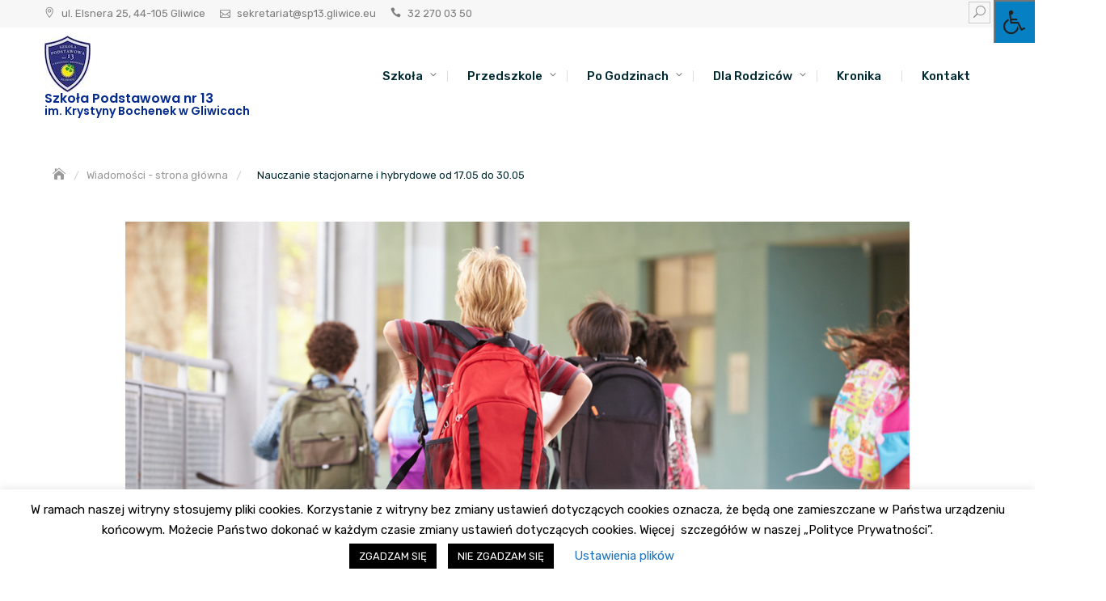

--- FILE ---
content_type: text/html; charset=UTF-8
request_url: https://sp13.org.pl/nauka-od-17-05-do-30-05/
body_size: 22085
content:
<!DOCTYPE html>
<html lang="pl-PL">
<head>
	<meta charset="UTF-8">
	<meta name="viewport" content="width=device-width, initial-scale=1">
	<link rel="profile" href="http://gmpg.org/xfn/11">
	<title>Nauczanie stacjonarne i hybrydowe od 17.05 do 30.05 &#8211; Szkoła Podstawowa nr 13</title>
<meta name='robots' content='max-image-preview:large' />
<link rel='dns-prefetch' href='//maxcdn.bootstrapcdn.com' />
<link rel='dns-prefetch' href='//fonts.googleapis.com' />
<link rel="alternate" type="application/rss+xml" title="Szkoła Podstawowa nr 13 &raquo; Kanał z wpisami" href="https://sp13.org.pl/feed/" />
<link rel="alternate" type="application/rss+xml" title="Szkoła Podstawowa nr 13 &raquo; Kanał z komentarzami" href="https://sp13.org.pl/comments/feed/" />
<script type="text/javascript">
window._wpemojiSettings = {"baseUrl":"https:\/\/s.w.org\/images\/core\/emoji\/14.0.0\/72x72\/","ext":".png","svgUrl":"https:\/\/s.w.org\/images\/core\/emoji\/14.0.0\/svg\/","svgExt":".svg","source":{"concatemoji":"https:\/\/sp13.org.pl\/wp-includes\/js\/wp-emoji-release.min.js?ver=6.2"}};
/*! This file is auto-generated */
!function(e,a,t){var n,r,o,i=a.createElement("canvas"),p=i.getContext&&i.getContext("2d");function s(e,t){p.clearRect(0,0,i.width,i.height),p.fillText(e,0,0);e=i.toDataURL();return p.clearRect(0,0,i.width,i.height),p.fillText(t,0,0),e===i.toDataURL()}function c(e){var t=a.createElement("script");t.src=e,t.defer=t.type="text/javascript",a.getElementsByTagName("head")[0].appendChild(t)}for(o=Array("flag","emoji"),t.supports={everything:!0,everythingExceptFlag:!0},r=0;r<o.length;r++)t.supports[o[r]]=function(e){if(p&&p.fillText)switch(p.textBaseline="top",p.font="600 32px Arial",e){case"flag":return s("\ud83c\udff3\ufe0f\u200d\u26a7\ufe0f","\ud83c\udff3\ufe0f\u200b\u26a7\ufe0f")?!1:!s("\ud83c\uddfa\ud83c\uddf3","\ud83c\uddfa\u200b\ud83c\uddf3")&&!s("\ud83c\udff4\udb40\udc67\udb40\udc62\udb40\udc65\udb40\udc6e\udb40\udc67\udb40\udc7f","\ud83c\udff4\u200b\udb40\udc67\u200b\udb40\udc62\u200b\udb40\udc65\u200b\udb40\udc6e\u200b\udb40\udc67\u200b\udb40\udc7f");case"emoji":return!s("\ud83e\udef1\ud83c\udffb\u200d\ud83e\udef2\ud83c\udfff","\ud83e\udef1\ud83c\udffb\u200b\ud83e\udef2\ud83c\udfff")}return!1}(o[r]),t.supports.everything=t.supports.everything&&t.supports[o[r]],"flag"!==o[r]&&(t.supports.everythingExceptFlag=t.supports.everythingExceptFlag&&t.supports[o[r]]);t.supports.everythingExceptFlag=t.supports.everythingExceptFlag&&!t.supports.flag,t.DOMReady=!1,t.readyCallback=function(){t.DOMReady=!0},t.supports.everything||(n=function(){t.readyCallback()},a.addEventListener?(a.addEventListener("DOMContentLoaded",n,!1),e.addEventListener("load",n,!1)):(e.attachEvent("onload",n),a.attachEvent("onreadystatechange",function(){"complete"===a.readyState&&t.readyCallback()})),(e=t.source||{}).concatemoji?c(e.concatemoji):e.wpemoji&&e.twemoji&&(c(e.twemoji),c(e.wpemoji)))}(window,document,window._wpemojiSettings);
</script>
<style type="text/css">
img.wp-smiley,
img.emoji {
	display: inline !important;
	border: none !important;
	box-shadow: none !important;
	height: 1em !important;
	width: 1em !important;
	margin: 0 0.07em !important;
	vertical-align: -0.1em !important;
	background: none !important;
	padding: 0 !important;
}
</style>
	<link rel='stylesheet' id='wp-block-library-css' href='https://sp13.org.pl/wp-includes/css/dist/block-library/style.min.css?ver=6.2' type='text/css' media='all' />
<style id='wp-block-library-theme-inline-css' type='text/css'>
.wp-block-audio figcaption{color:#555;font-size:13px;text-align:center}.is-dark-theme .wp-block-audio figcaption{color:hsla(0,0%,100%,.65)}.wp-block-audio{margin:0 0 1em}.wp-block-code{border:1px solid #ccc;border-radius:4px;font-family:Menlo,Consolas,monaco,monospace;padding:.8em 1em}.wp-block-embed figcaption{color:#555;font-size:13px;text-align:center}.is-dark-theme .wp-block-embed figcaption{color:hsla(0,0%,100%,.65)}.wp-block-embed{margin:0 0 1em}.blocks-gallery-caption{color:#555;font-size:13px;text-align:center}.is-dark-theme .blocks-gallery-caption{color:hsla(0,0%,100%,.65)}.wp-block-image figcaption{color:#555;font-size:13px;text-align:center}.is-dark-theme .wp-block-image figcaption{color:hsla(0,0%,100%,.65)}.wp-block-image{margin:0 0 1em}.wp-block-pullquote{border-bottom:4px solid;border-top:4px solid;color:currentColor;margin-bottom:1.75em}.wp-block-pullquote cite,.wp-block-pullquote footer,.wp-block-pullquote__citation{color:currentColor;font-size:.8125em;font-style:normal;text-transform:uppercase}.wp-block-quote{border-left:.25em solid;margin:0 0 1.75em;padding-left:1em}.wp-block-quote cite,.wp-block-quote footer{color:currentColor;font-size:.8125em;font-style:normal;position:relative}.wp-block-quote.has-text-align-right{border-left:none;border-right:.25em solid;padding-left:0;padding-right:1em}.wp-block-quote.has-text-align-center{border:none;padding-left:0}.wp-block-quote.is-large,.wp-block-quote.is-style-large,.wp-block-quote.is-style-plain{border:none}.wp-block-search .wp-block-search__label{font-weight:700}.wp-block-search__button{border:1px solid #ccc;padding:.375em .625em}:where(.wp-block-group.has-background){padding:1.25em 2.375em}.wp-block-separator.has-css-opacity{opacity:.4}.wp-block-separator{border:none;border-bottom:2px solid;margin-left:auto;margin-right:auto}.wp-block-separator.has-alpha-channel-opacity{opacity:1}.wp-block-separator:not(.is-style-wide):not(.is-style-dots){width:100px}.wp-block-separator.has-background:not(.is-style-dots){border-bottom:none;height:1px}.wp-block-separator.has-background:not(.is-style-wide):not(.is-style-dots){height:2px}.wp-block-table{margin:0 0 1em}.wp-block-table td,.wp-block-table th{word-break:normal}.wp-block-table figcaption{color:#555;font-size:13px;text-align:center}.is-dark-theme .wp-block-table figcaption{color:hsla(0,0%,100%,.65)}.wp-block-video figcaption{color:#555;font-size:13px;text-align:center}.is-dark-theme .wp-block-video figcaption{color:hsla(0,0%,100%,.65)}.wp-block-video{margin:0 0 1em}.wp-block-template-part.has-background{margin-bottom:0;margin-top:0;padding:1.25em 2.375em}
</style>
<link rel='stylesheet' id='classic-theme-styles-css' href='https://sp13.org.pl/wp-includes/css/classic-themes.min.css?ver=6.2' type='text/css' media='all' />
<style id='global-styles-inline-css' type='text/css'>
body{--wp--preset--color--black: #000000;--wp--preset--color--cyan-bluish-gray: #abb8c3;--wp--preset--color--white: #ffffff;--wp--preset--color--pale-pink: #f78da7;--wp--preset--color--vivid-red: #cf2e2e;--wp--preset--color--luminous-vivid-orange: #ff6900;--wp--preset--color--luminous-vivid-amber: #fcb900;--wp--preset--color--light-green-cyan: #7bdcb5;--wp--preset--color--vivid-green-cyan: #00d084;--wp--preset--color--pale-cyan-blue: #8ed1fc;--wp--preset--color--vivid-cyan-blue: #0693e3;--wp--preset--color--vivid-purple: #9b51e0;--wp--preset--color--tan: #D2B48C;--wp--preset--color--yellow: #FDE64B;--wp--preset--color--orange: #ED7014;--wp--preset--color--red: #D0312D;--wp--preset--color--pink: #b565a7;--wp--preset--color--purple: #A32CC4;--wp--preset--color--blue: #4E97D8;--wp--preset--color--green: #00B294;--wp--preset--color--brown: #231709;--wp--preset--color--grey: #7D7D7D;--wp--preset--gradient--vivid-cyan-blue-to-vivid-purple: linear-gradient(135deg,rgba(6,147,227,1) 0%,rgb(155,81,224) 100%);--wp--preset--gradient--light-green-cyan-to-vivid-green-cyan: linear-gradient(135deg,rgb(122,220,180) 0%,rgb(0,208,130) 100%);--wp--preset--gradient--luminous-vivid-amber-to-luminous-vivid-orange: linear-gradient(135deg,rgba(252,185,0,1) 0%,rgba(255,105,0,1) 100%);--wp--preset--gradient--luminous-vivid-orange-to-vivid-red: linear-gradient(135deg,rgba(255,105,0,1) 0%,rgb(207,46,46) 100%);--wp--preset--gradient--very-light-gray-to-cyan-bluish-gray: linear-gradient(135deg,rgb(238,238,238) 0%,rgb(169,184,195) 100%);--wp--preset--gradient--cool-to-warm-spectrum: linear-gradient(135deg,rgb(74,234,220) 0%,rgb(151,120,209) 20%,rgb(207,42,186) 40%,rgb(238,44,130) 60%,rgb(251,105,98) 80%,rgb(254,248,76) 100%);--wp--preset--gradient--blush-light-purple: linear-gradient(135deg,rgb(255,206,236) 0%,rgb(152,150,240) 100%);--wp--preset--gradient--blush-bordeaux: linear-gradient(135deg,rgb(254,205,165) 0%,rgb(254,45,45) 50%,rgb(107,0,62) 100%);--wp--preset--gradient--luminous-dusk: linear-gradient(135deg,rgb(255,203,112) 0%,rgb(199,81,192) 50%,rgb(65,88,208) 100%);--wp--preset--gradient--pale-ocean: linear-gradient(135deg,rgb(255,245,203) 0%,rgb(182,227,212) 50%,rgb(51,167,181) 100%);--wp--preset--gradient--electric-grass: linear-gradient(135deg,rgb(202,248,128) 0%,rgb(113,206,126) 100%);--wp--preset--gradient--midnight: linear-gradient(135deg,rgb(2,3,129) 0%,rgb(40,116,252) 100%);--wp--preset--duotone--dark-grayscale: url('#wp-duotone-dark-grayscale');--wp--preset--duotone--grayscale: url('#wp-duotone-grayscale');--wp--preset--duotone--purple-yellow: url('#wp-duotone-purple-yellow');--wp--preset--duotone--blue-red: url('#wp-duotone-blue-red');--wp--preset--duotone--midnight: url('#wp-duotone-midnight');--wp--preset--duotone--magenta-yellow: url('#wp-duotone-magenta-yellow');--wp--preset--duotone--purple-green: url('#wp-duotone-purple-green');--wp--preset--duotone--blue-orange: url('#wp-duotone-blue-orange');--wp--preset--font-size--small: 12px;--wp--preset--font-size--medium: 20px;--wp--preset--font-size--large: 36px;--wp--preset--font-size--x-large: 42px;--wp--preset--font-size--regular: 16px;--wp--preset--font-size--larger: 36px;--wp--preset--font-size--huge: 48px;--wp--preset--spacing--20: 0.44rem;--wp--preset--spacing--30: 0.67rem;--wp--preset--spacing--40: 1rem;--wp--preset--spacing--50: 1.5rem;--wp--preset--spacing--60: 2.25rem;--wp--preset--spacing--70: 3.38rem;--wp--preset--spacing--80: 5.06rem;--wp--preset--shadow--natural: 6px 6px 9px rgba(0, 0, 0, 0.2);--wp--preset--shadow--deep: 12px 12px 50px rgba(0, 0, 0, 0.4);--wp--preset--shadow--sharp: 6px 6px 0px rgba(0, 0, 0, 0.2);--wp--preset--shadow--outlined: 6px 6px 0px -3px rgba(255, 255, 255, 1), 6px 6px rgba(0, 0, 0, 1);--wp--preset--shadow--crisp: 6px 6px 0px rgba(0, 0, 0, 1);}:where(.is-layout-flex){gap: 0.5em;}body .is-layout-flow > .alignleft{float: left;margin-inline-start: 0;margin-inline-end: 2em;}body .is-layout-flow > .alignright{float: right;margin-inline-start: 2em;margin-inline-end: 0;}body .is-layout-flow > .aligncenter{margin-left: auto !important;margin-right: auto !important;}body .is-layout-constrained > .alignleft{float: left;margin-inline-start: 0;margin-inline-end: 2em;}body .is-layout-constrained > .alignright{float: right;margin-inline-start: 2em;margin-inline-end: 0;}body .is-layout-constrained > .aligncenter{margin-left: auto !important;margin-right: auto !important;}body .is-layout-constrained > :where(:not(.alignleft):not(.alignright):not(.alignfull)){max-width: var(--wp--style--global--content-size);margin-left: auto !important;margin-right: auto !important;}body .is-layout-constrained > .alignwide{max-width: var(--wp--style--global--wide-size);}body .is-layout-flex{display: flex;}body .is-layout-flex{flex-wrap: wrap;align-items: center;}body .is-layout-flex > *{margin: 0;}:where(.wp-block-columns.is-layout-flex){gap: 2em;}.has-black-color{color: var(--wp--preset--color--black) !important;}.has-cyan-bluish-gray-color{color: var(--wp--preset--color--cyan-bluish-gray) !important;}.has-white-color{color: var(--wp--preset--color--white) !important;}.has-pale-pink-color{color: var(--wp--preset--color--pale-pink) !important;}.has-vivid-red-color{color: var(--wp--preset--color--vivid-red) !important;}.has-luminous-vivid-orange-color{color: var(--wp--preset--color--luminous-vivid-orange) !important;}.has-luminous-vivid-amber-color{color: var(--wp--preset--color--luminous-vivid-amber) !important;}.has-light-green-cyan-color{color: var(--wp--preset--color--light-green-cyan) !important;}.has-vivid-green-cyan-color{color: var(--wp--preset--color--vivid-green-cyan) !important;}.has-pale-cyan-blue-color{color: var(--wp--preset--color--pale-cyan-blue) !important;}.has-vivid-cyan-blue-color{color: var(--wp--preset--color--vivid-cyan-blue) !important;}.has-vivid-purple-color{color: var(--wp--preset--color--vivid-purple) !important;}.has-black-background-color{background-color: var(--wp--preset--color--black) !important;}.has-cyan-bluish-gray-background-color{background-color: var(--wp--preset--color--cyan-bluish-gray) !important;}.has-white-background-color{background-color: var(--wp--preset--color--white) !important;}.has-pale-pink-background-color{background-color: var(--wp--preset--color--pale-pink) !important;}.has-vivid-red-background-color{background-color: var(--wp--preset--color--vivid-red) !important;}.has-luminous-vivid-orange-background-color{background-color: var(--wp--preset--color--luminous-vivid-orange) !important;}.has-luminous-vivid-amber-background-color{background-color: var(--wp--preset--color--luminous-vivid-amber) !important;}.has-light-green-cyan-background-color{background-color: var(--wp--preset--color--light-green-cyan) !important;}.has-vivid-green-cyan-background-color{background-color: var(--wp--preset--color--vivid-green-cyan) !important;}.has-pale-cyan-blue-background-color{background-color: var(--wp--preset--color--pale-cyan-blue) !important;}.has-vivid-cyan-blue-background-color{background-color: var(--wp--preset--color--vivid-cyan-blue) !important;}.has-vivid-purple-background-color{background-color: var(--wp--preset--color--vivid-purple) !important;}.has-black-border-color{border-color: var(--wp--preset--color--black) !important;}.has-cyan-bluish-gray-border-color{border-color: var(--wp--preset--color--cyan-bluish-gray) !important;}.has-white-border-color{border-color: var(--wp--preset--color--white) !important;}.has-pale-pink-border-color{border-color: var(--wp--preset--color--pale-pink) !important;}.has-vivid-red-border-color{border-color: var(--wp--preset--color--vivid-red) !important;}.has-luminous-vivid-orange-border-color{border-color: var(--wp--preset--color--luminous-vivid-orange) !important;}.has-luminous-vivid-amber-border-color{border-color: var(--wp--preset--color--luminous-vivid-amber) !important;}.has-light-green-cyan-border-color{border-color: var(--wp--preset--color--light-green-cyan) !important;}.has-vivid-green-cyan-border-color{border-color: var(--wp--preset--color--vivid-green-cyan) !important;}.has-pale-cyan-blue-border-color{border-color: var(--wp--preset--color--pale-cyan-blue) !important;}.has-vivid-cyan-blue-border-color{border-color: var(--wp--preset--color--vivid-cyan-blue) !important;}.has-vivid-purple-border-color{border-color: var(--wp--preset--color--vivid-purple) !important;}.has-vivid-cyan-blue-to-vivid-purple-gradient-background{background: var(--wp--preset--gradient--vivid-cyan-blue-to-vivid-purple) !important;}.has-light-green-cyan-to-vivid-green-cyan-gradient-background{background: var(--wp--preset--gradient--light-green-cyan-to-vivid-green-cyan) !important;}.has-luminous-vivid-amber-to-luminous-vivid-orange-gradient-background{background: var(--wp--preset--gradient--luminous-vivid-amber-to-luminous-vivid-orange) !important;}.has-luminous-vivid-orange-to-vivid-red-gradient-background{background: var(--wp--preset--gradient--luminous-vivid-orange-to-vivid-red) !important;}.has-very-light-gray-to-cyan-bluish-gray-gradient-background{background: var(--wp--preset--gradient--very-light-gray-to-cyan-bluish-gray) !important;}.has-cool-to-warm-spectrum-gradient-background{background: var(--wp--preset--gradient--cool-to-warm-spectrum) !important;}.has-blush-light-purple-gradient-background{background: var(--wp--preset--gradient--blush-light-purple) !important;}.has-blush-bordeaux-gradient-background{background: var(--wp--preset--gradient--blush-bordeaux) !important;}.has-luminous-dusk-gradient-background{background: var(--wp--preset--gradient--luminous-dusk) !important;}.has-pale-ocean-gradient-background{background: var(--wp--preset--gradient--pale-ocean) !important;}.has-electric-grass-gradient-background{background: var(--wp--preset--gradient--electric-grass) !important;}.has-midnight-gradient-background{background: var(--wp--preset--gradient--midnight) !important;}.has-small-font-size{font-size: var(--wp--preset--font-size--small) !important;}.has-medium-font-size{font-size: var(--wp--preset--font-size--medium) !important;}.has-large-font-size{font-size: var(--wp--preset--font-size--large) !important;}.has-x-large-font-size{font-size: var(--wp--preset--font-size--x-large) !important;}
.wp-block-navigation a:where(:not(.wp-element-button)){color: inherit;}
:where(.wp-block-columns.is-layout-flex){gap: 2em;}
.wp-block-pullquote{font-size: 1.5em;line-height: 1.6;}
</style>
<link rel='stylesheet' id='cookie-law-info-css' href='https://sp13.org.pl/wp-content/plugins/cookie-law-info/legacy/public/css/cookie-law-info-public.css?ver=3.3.8' type='text/css' media='all' />
<link rel='stylesheet' id='cookie-law-info-gdpr-css' href='https://sp13.org.pl/wp-content/plugins/cookie-law-info/legacy/public/css/cookie-law-info-gdpr.css?ver=3.3.8' type='text/css' media='all' />
<link rel='stylesheet' id='fontawsome-css' href='//maxcdn.bootstrapcdn.com/font-awesome/4.6.3/css/font-awesome.min.css?ver=1.0.5' type='text/css' media='all' />
<link rel='stylesheet' id='sogo_accessibility-css' href='https://sp13.org.pl/wp-content/plugins/sogo-accessibility/public/css/sogo-accessibility-public.css?ver=1.0.5' type='text/css' media='all' />
<link rel='stylesheet' id='bootstrap-css' href='https://sp13.org.pl/wp-content/themes/multiple-business/assets/vendors/bootstrap/css/bootstrap.min.css' type='text/css' media='all' />
<link rel='stylesheet' id='kfi-icons-css' href='https://sp13.org.pl/wp-content/themes/multiple-business/assets/vendors/kf-icons/css/style.css' type='text/css' media='all' />
<link rel='stylesheet' id='owlcarousel-css' href='https://sp13.org.pl/wp-content/themes/multiple-business/assets/vendors/OwlCarousel2-2.2.1/assets/owl.carousel.min.css' type='text/css' media='all' />
<link rel='stylesheet' id='owlcarousel-theme-css' href='https://sp13.org.pl/wp-content/themes/multiple-business/assets/vendors/OwlCarousel2-2.2.1/assets/owl.theme.default.min.css' type='text/css' media='all' />
<link rel='stylesheet' id='jquery-custom-content-scroller-css' href='https://sp13.org.pl/wp-content/themes/multiple-business/assets/vendors/jquery-custom-content-scroller/css/jquery.mCustomScrollbar.css' type='text/css' media='all' />
<link rel='stylesheet' id='multiple-business-blocks-css' href='https://sp13.org.pl/wp-content/themes/multiple-business/assets/css/blocks.min.css' type='text/css' media='all' />
<link rel='stylesheet' id='chld_thm_cfg_parent-css' href='https://sp13.org.pl/wp-content/themes/multiple-business/style.css?ver=6.2' type='text/css' media='all' />
<link rel='stylesheet' id='multiple-business-google-fonts-css' href='https://fonts.googleapis.com/css?family=Poppins:300,400,400i,500,600,700|Rubik:400,500,700,900' type='text/css' media='all' />
<link rel='stylesheet' id='multiple-business-style-css' href='https://sp13.org.pl/wp-content/themes/multiple-business-child/style.css' type='text/css' media='all' />
<script type='text/javascript' src='https://sp13.org.pl/wp-includes/js/jquery/jquery.min.js?ver=3.6.3' id='jquery-core-js'></script>
<script type='text/javascript' src='https://sp13.org.pl/wp-includes/js/jquery/jquery-migrate.min.js?ver=3.4.0' id='jquery-migrate-js'></script>
<script type='text/javascript' id='cookie-law-info-js-extra'>
/* <![CDATA[ */
var Cli_Data = {"nn_cookie_ids":[],"cookielist":[],"non_necessary_cookies":[],"ccpaEnabled":"","ccpaRegionBased":"","ccpaBarEnabled":"","strictlyEnabled":["necessary","obligatoire"],"ccpaType":"gdpr","js_blocking":"","custom_integration":"","triggerDomRefresh":"","secure_cookies":""};
var cli_cookiebar_settings = {"animate_speed_hide":"500","animate_speed_show":"500","background":"#FFF","border":"#b1a6a6c2","border_on":"","button_1_button_colour":"#000","button_1_button_hover":"#000000","button_1_link_colour":"#fff","button_1_as_button":"1","button_1_new_win":"","button_2_button_colour":"#333","button_2_button_hover":"#292929","button_2_link_colour":"#444","button_2_as_button":"","button_2_hidebar":"","button_3_button_colour":"#000","button_3_button_hover":"#000000","button_3_link_colour":"#fff","button_3_as_button":"1","button_3_new_win":"","button_4_button_colour":"#000","button_4_button_hover":"#000000","button_4_link_colour":"#1e73be","button_4_as_button":"","button_7_button_colour":"#61a229","button_7_button_hover":"#4e8221","button_7_link_colour":"#fff","button_7_as_button":"1","button_7_new_win":"","font_family":"inherit","header_fix":"","notify_animate_hide":"1","notify_animate_show":"","notify_div_id":"#cookie-law-info-bar","notify_position_horizontal":"right","notify_position_vertical":"bottom","scroll_close":"","scroll_close_reload":"","accept_close_reload":"","reject_close_reload":"","showagain_tab":"1","showagain_background":"#fff","showagain_border":"#000","showagain_div_id":"#cookie-law-info-again","showagain_x_position":"100px","text":"#000","show_once_yn":"","show_once":"10000","logging_on":"","as_popup":"","popup_overlay":"1","bar_heading_text":"","cookie_bar_as":"banner","popup_showagain_position":"bottom-right","widget_position":"left"};
var log_object = {"ajax_url":"https:\/\/sp13.org.pl\/wp-admin\/admin-ajax.php"};
/* ]]> */
</script>
<script type='text/javascript' src='https://sp13.org.pl/wp-content/plugins/cookie-law-info/legacy/public/js/cookie-law-info-public.js?ver=3.3.8' id='cookie-law-info-js'></script>
<link rel="https://api.w.org/" href="https://sp13.org.pl/wp-json/" /><link rel="alternate" type="application/json" href="https://sp13.org.pl/wp-json/wp/v2/posts/2935" /><link rel="EditURI" type="application/rsd+xml" title="RSD" href="https://sp13.org.pl/xmlrpc.php?rsd" />
<link rel="wlwmanifest" type="application/wlwmanifest+xml" href="https://sp13.org.pl/wp-includes/wlwmanifest.xml" />
<meta name="generator" content="WordPress 6.2" />
<link rel="canonical" href="https://sp13.org.pl/nauka-od-17-05-do-30-05/" />
<link rel='shortlink' href='https://sp13.org.pl/?p=2935' />
<link rel="alternate" type="application/json+oembed" href="https://sp13.org.pl/wp-json/oembed/1.0/embed?url=https%3A%2F%2Fsp13.org.pl%2Fnauka-od-17-05-do-30-05%2F" />
<link rel="alternate" type="text/xml+oembed" href="https://sp13.org.pl/wp-json/oembed/1.0/embed?url=https%3A%2F%2Fsp13.org.pl%2Fnauka-od-17-05-do-30-05%2F&#038;format=xml" />
	<style type="text/css">
		.offcanvas-menu-open .kt-offcanvas-overlay {
		    position: fixed;
		    width: 100%;
		    height: 100%;
		    background: rgba(0, 0, 0, 0.7);
		    opacity: 1;
		    z-index: 99991;
		    top: 0px;
		}
		.kt-offcanvas-overlay {
		    width: 0;
		    height: 0;
		    opacity: 0;
		    transition: opacity 0.5s;
		}
		.masonry-grid.wrap-post-list {
			width: 100% !important;
		}

		/*======================================*/
		/* Site title color */
		/*======================================*/
		.site-header .site-branding .site-title,
		.site-header .site-branding .site-title a {
			color: #042a8c;
		}

		/*======================================*/
		/* Tagline color */
		/*======================================*/
		.site-header:not(.site-header-two) .site-branding .site-description {
			color: #042a8c;
		}

		/*======================================*/
		/* Primary color */
		/*======================================*/

		/* Background */
		input[type="button"], input[type="reset"], input[type="submit"], .default-button, .button-primary, .widget.widget_mc4wp_form_widget input[type="submit"], .woocommerce ul.products li.product .button, .wrap-detail-page form input[type="submit"], .wrap-detail-page .wpcf7 input[type="submit"], .woocommerce ul.products li.product a.added_to_cart, .wrap-detail-page .kt-contact-form-area .form-group input.form-control[type="submit"], .comments-area .comment-respond .comment-form .submit, .contact-form-section input[type="submit"], .woocommerce #respond input#submit, .woocommerce input#submit, .woocommerce a.button, .woocommerce button.button, .woocommerce input.button, .woocommerce .cart .button, .woocommerce .cart input.button, .woocommerce button.button.alt, .woocommerce a.button.alt, .woocommerce input.button.alt, .kt-contact-form-area .form-group input.form-control[type="submit"], .wrap-detail-page form input[type="submit"], .wrap-detail-page .wpcf7 input[type="submit"], .header-bottom-right .cart-icon a .count, figcaption, .page-numbers.current, .page-numbers:hover.current, .page-numbers:focus.current, .page-numbers:active.current, .woocommerce ul.products li.product .onsale, body.single article.hentry .post-text .page-links > .page-number, .page article.hentry .post-text .page-links > .page-number, #blog-post article.hentry .post-text .page-links > .page-number, .search article.hentry .post-text .page-links > .page-number, .archive article.hentry .post-text .page-links > .page-number, .tag article.hentry .post-text .page-links > .page-number, .category article.hentry .post-text .page-links > .page-number, article.hentry #ak-blog-post .post-text .page-links > .page-number, article.hentry.sticky .post-thumb:before, article.hentry.sticky .post-format-outer > span a, body.single .post-footer span.cat-links:before, .comments-area .comment-list .reply a, .searchform .search-button, .block-testimonial .owl-pager .owl-dot.active span, .block-testimonial .owl-pager .owl-dot:hover span, .block-testimonial .owl-pager .owl-dot:focus span, .block-testimonial .owl-pager .owl-dot:active span, .single-post-wrap .post-format-outer, #go-top span:hover, #go-top span:focus, #go-top span:active, .widget.widget_calendar tbody a, .block-contact .contact-details-wrap {
			background-color: #1e73be		}

		/* Border */
		.button-primary, .button-outline, .wrap-detail-page .wpcf7 input[type="submit"], .woocommerce ul.products li.product .button, .woocommerce ul.products li.product a.added_to_cart, .wrap-detail-page .kt-contact-form-area .form-group input.form-control[type="submit"], .comments-area .comment-respond .comment-form .submit, .contact-form-section input[type="submit"], .kt-contact-form-area .form-group input.form-control[type="submit"], .wrap-detail-page .wpcf7 input[type="submit"], .page-numbers.current, .page-numbers:hover.current, .page-numbers:focus.current, .page-numbers:active.current, body.single article.hentry .post-text .page-links > .page-number, .page article.hentry .post-text .page-links > .page-number, #blog-post article.hentry .post-text .page-links > .page-number, .search article.hentry .post-text .page-links > .page-number, .archive article.hentry .post-text .page-links > .page-number, .tag article.hentry .post-text .page-links > .page-number, .category article.hentry .post-text .page-links > .page-number, .block-highlight .controls [class*="owl-"]:before, article.hentry #ak-blog-post .post-text .page-links > .page-number, #go-top span:hover, #go-top span:focus, #go-top span:active, .main-navigation nav ul ul, .block-service .post-content-inner .icon-content-area {
			border-color: #1e73be		}

		/* Text */
		.woocommerce ul.products li.product .price .amount,
		.woocommerce ul.products li.product .price ins .amount,
		.widget.widget_rss li a, .block-highlight .controls [class*="owl-"]:before,
		.offcanvas-navigation li.current_page_item > a, 
		.offcanvas-navigation li.current-menu-item > a, 
		.offcanvas-navigation li.current_page_ancestor > a, 
		.offcanvas-navigation li.current-menu-ancestor > a {
			color: #1e73be		}

		/*======================================*/
		/* Alternative color */
		/*======================================*/

		/* Background */
		.section-title:before,
		.section-title:after,
		.block-service .post-content-inner .icon-content-area:after {
			background-color: #D2B48C		}

		/* Border */
		.accordion-section .card-header .btn,
		.accordion-section .card-header .btn.collapsed:hover {
			border-color: #D2B48C		}

		/*======================================*/
		/* Hover color */
		/*======================================*/

		/* Background */
		input[type="button"]:hover, input[type="reset"]:hover, input[type="submit"]:hover, .button:hover, .default-button:hover, .button-primary:hover, .button-light:hover, .button-outline:hover, .comments-area .comment-list .reply a:hover, input[type="button"]:focus, input[type="reset"]:focus, input[type="submit"]:focus, .button:focus, .default-button:focus, .button-primary:focus, .button-light:focus, .button-outline:focus, .comments-area .comment-list .reply a:focus, input[type="button"]:active, input[type="reset"]:active, input[type="submit"]:active, .button:active, .default-button:active, .button-primary:active, .button-light:active, .button-outline:active, .comments-area .comment-list .reply a:active, .wrap-detail-page form input[type="submit"]:hover, .wrap-detail-page form input[type="submit"]:focus, .wrap-detail-page form input[type="submit"]:active, .button-primary:hover, .button-primary:focus, .button-primary:active, .page-numbers:hover, .page-numbers:focus, .page-numbers:active, .wrap-detail-page .kt-contact-form-area .form-group input.form-control[type="submit"]:hover, .wrap-detail-page .kt-contact-form-area .form-group input.form-control[type="submit"]:focus, .wrap-detail-page .kt-contact-form-area .form-group input.form-control[type="submit"]:active, .wrap-detail-page .wpcf7 input[type="submit"]:hover, .wrap-detail-page .wpcf7 input[type="submit"]:active, .wrap-detail-page .wpcf7 input[type="submit"]:focus, .wrap-detail-page .wpcf7-form input.wpcf7-form-control[type="submit"]:hover, .wrap-detail-page .wpcf7-form input.wpcf7-form-control[type="submit"]:focus, .wrap-detail-page .wpcf7-form input.wpcf7-form-control[type="submit"]:active, .infinite-scroll #infinite-handle span:hover, .infinite-scroll #infinite-handle span:focus, .infinite-scroll #infinite-handle span:active, .widget.widget_mc4wp_form_widget input[type="submit"]:hover, .widget.widget_mc4wp_form_widget input[type="submit"]:focus, .widget.widget_mc4wp_form_widget input[type="submit"]:active, .woocommerce ul.products li.product .onsale:hover, .woocommerce ul.products li.product .onsale:focus, .woocommerce ul.products li.product .onsale:active, .woocommerce ul.products li.product .button:hover, .woocommerce ul.products li.product .button:active, .woocommerce ul.products li.product a.added_to_cart:hover, .woocommerce ul.products li.product a.added_to_cart:focus, .woocommerce ul.products li.product a.added_to_cart:active, .woocommerce #respond input#submit:hover, .woocommerce #respond input#submit:focus, .woocommerce #respond input#submit:active, .woocommerce input#submit:hover, .woocommerce input#submit:focus, .woocommerce input#submit:active, .woocommerce a.button:hover, .woocommerce a.button:focus, .woocommerce a.button:active, .woocommerce button.button:hover, .woocommerce button.button:focus, .woocommerce button.button:active, .woocommerce input.button:hover, .woocommerce input.button:focus, .woocommerce input.button:active, .woocommerce .cart .button:hover, .woocommerce .cart .button:focus, .woocommerce .cart .button:active, .woocommerce .cart input.button:hover, .woocommerce .cart input.button:focus, .woocommerce .cart input.button:active, .woocommerce button.button.alt:hover, .woocommerce button.button.alt:focus, .woocommerce button.button.alt:active, .woocommerce a.button.alt:hover, .woocommerce a.button.alt:focus, .woocommerce a.button.alt:active, .woocommerce input.button.alt:hover, .woocommerce input.button.alt:focus, .woocommerce input.button.alt:active, body.single article.hentry .post-text .page-links .page-number:hover, body.single article.hentry .post-text .page-links .page-number:focus, body.single article.hentry .post-text .page-links .page-number:active, .page article.hentry .post-text .page-links .page-number:hover, .page article.hentry .post-text .page-links .page-number:focus, .page article.hentry .post-text .page-links .page-number:active, #blog-post article.hentry .post-text .page-links .page-number:hover, #blog-post article.hentry .post-text .page-links .page-number:focus, #blog-post article.hentry .post-text .page-links .page-number:active, .search article.hentry .post-text .page-links .page-number:hover, .search article.hentry .post-text .page-links .page-number:focus, .search article.hentry .post-text .page-links .page-number:active, .archive article.hentry .post-text .page-links .page-number:hover, .archive article.hentry .post-text .page-links .page-number:focus, .archive article.hentry .post-text .page-links .page-number:active, .tag article.hentry .post-text .page-links .page-number:hover, .tag article.hentry .post-text .page-links .page-number:focus, .tag article.hentry .post-text .page-links .page-number:active, .category article.hentry .post-text .page-links .page-number:hover, .category article.hentry .post-text .page-links .page-number:focus, .category article.hentry .post-text .page-links .page-number:active, article.hentry #ak-blog-post .post-text .page-links .page-number:hover, article.hentry #ak-blog-post .post-text .page-links .page-number:focus, article.hentry #ak-blog-post .post-text .page-links .page-number:active, body.single article.hentry .post-text .page-links > .page-number:hover, body.single article.hentry .post-text .page-links > .page-number:focus, body.single article.hentry .post-text .page-links > .page-number:active, .page article.hentry .post-text .page-links > .page-number:hover, .page article.hentry .post-text .page-links > .page-number:focus, .page article.hentry .post-text .page-links > .page-number:active, #blog-post article.hentry .post-text .page-links > .page-number:hover, #blog-post article.hentry .post-text .page-links > .page-number:focus, #blog-post article.hentry .post-text .page-links > .page-number:active, .search article.hentry .post-text .page-links > .page-number:hover, .search article.hentry .post-text .page-links > .page-number:focus, .search article.hentry .post-text .page-links > .page-number:active, .archive article.hentry .post-text .page-links > .page-number:hover, .archive article.hentry .post-text .page-links > .page-number:focus, .archive article.hentry .post-text .page-links > .page-number:active, .tag article.hentry .post-text .page-links > .page-number:hover, .tag article.hentry .post-text .page-links > .page-number:focus, .tag article.hentry .post-text .page-links > .page-number:active, .category article.hentry .post-text .page-links > .page-number:hover, .category article.hentry .post-text .page-links > .page-number:focus, .category article.hentry .post-text .page-links > .page-number:active, article.hentry #ak-blog-post .post-text .page-links > .page-number:hover, article.hentry #ak-blog-post .post-text .page-links > .page-number:focus, article.hentry #ak-blog-post .post-text .page-links > .page-number:active, body.single .post-footer span.cat-links a:hover, body.single .post-footer span.cat-links a:focus, body.single .post-footer span.cat-links a:active, .comments-area .comment-respond .comment-form .submit:hover, .comments-area .comment-respond .comment-form .submit:focus, .comments-area .comment-respond .comment-form .submit:active, .searchform .search-button:hover, .searchform .search-button:focus, .searchform .search-button:active, .widget li:hover:before, .widget li:focus:before, .widget li:active:before, .widget.widget_calendar tbody a:hover, .widget.widget_calendar tbody a:focus, .widget.widget_calendar tbody a:active, .block-slider .controls .owl-prev:hover:before, .block-slider .controls .owl-prev:focus:before, .block-slider .controls .owl-prev:active:before, .block-slider .controls .owl-next:hover:before, .block-slider .controls .owl-next:focus:before, .block-slider .controls .owl-next:active:before, .block-slider #kt-slide-pager .owl-dot span:hover, .block-slider #kt-slide-pager .owl-dot span:focus, .block-slider #kt-slide-pager .owl-dot span:active, .block-slider #kt-slide-pager .owl-dot.active span:hover, .block-slider #kt-slide-pager .owl-dot.active span:focus, .block-slider #kt-slide-pager .owl-dot.active span:active, .top-footer .widget .search-button:hover, .top-footer .widget .search-button:focus, .top-footer .widget .search-button:active, .kt-contact-form-area .form-group input.form-control[type="submit"]:hover, .kt-contact-form-area .form-group input.form-control[type="submit"]:focus, .kt-contact-form-area .form-group input.form-control[type="submit"]:active, .block-slider .slide-item .cat a:hover, .block-slider .slide-item .cat a:focus, .block-slider .slide-item .cat a:active, {
			background-color: #4E97D8		}

		/* Border */
		.wrap-detail-page .kt-contact-form-area .form-group input.form-control[type="submit"]:hover, .wrap-detail-page .kt-contact-form-area .form-group input.form-control[type="submit"]:focus, .wrap-detail-page .kt-contact-form-area .form-group input.form-control[type="submit"]:active, .wrap-detail-page .wpcf7-form input.wpcf7-form-control[type="submit"]:hover, .wrap-detail-page .wpcf7-form input.wpcf7-form-control[type="submit"]:focus, .wrap-detail-page .wpcf7-form input.wpcf7-form-control[type="submit"]:active, .wrap-detail-page .wpcf7 input[type="submit"]:hover, .wrap-detail-page .wpcf7 input[type="submit"]:active, .wrap-detail-page .wpcf7 input[type="submit"]:focus, .wrap-detail-page form input[type="submit"]:hover, .wrap-detail-page form input[type="submit"]:focus, .wrap-detail-page form input[type="submit"]:active, .socialgroup a:hover, .socialgroup a:focus, .socialgroup a:active, .button-primary:hover, .button-primary:focus, .button-primary:active, .button-outline:hover, .button-outline:focus, .button-outline:active , .page-numbers:hover, .page-numbers:focus, .page-numbers:active, .widget .bbp-login-links a:hover, .widget .bbp-login-links a:focus, .widget .bbp-login-links a:active, .widget.widget_mc4wp_form_widget input[type="submit"]:hover, .widget.widget_mc4wp_form_widget input[type="submit"]:focus, .widget.widget_mc4wp_form_widget input[type="submit"]:active, .woocommerce ul.products li.product .button:hover, .woocommerce ul.products li.product .button:active, .woocommerce ul.products li.product a.added_to_cart:hover, .woocommerce ul.products li.product a.added_to_cart:focus, .woocommerce ul.products li.product a.added_to_cart:active, .woocommerce #respond input#submit:hover, .woocommerce #respond input#submit:focus, .woocommerce #respond input#submit:active, .woocommerce input#submit:hover, .woocommerce input#submit:focus, .woocommerce input#submit:active, .woocommerce a.button:hover, .woocommerce a.button:focus, .woocommerce a.button:active, .woocommerce button.button:hover, .woocommerce button.button:focus, .woocommerce button.button:active, .woocommerce input.button:hover, .woocommerce input.button:focus, .woocommerce input.button:active, .woocommerce .cart .button:hover, .woocommerce .cart .button:focus, .woocommerce .cart .button:active, .woocommerce .cart input.button:hover, .woocommerce .cart input.button:focus, .woocommerce .cart input.button:active, .woocommerce button.button.alt:hover, .woocommerce button.button.alt:focus, .woocommerce button.button.alt:active, .woocommerce a.button.alt:hover, .woocommerce a.button.alt:focus, .woocommerce a.button.alt:active, .woocommerce input.button.alt:hover, .woocommerce input.button.alt:focus, .woocommerce input.button.alt:active, body.single article.hentry .post-text .page-links .page-number:hover, body.single article.hentry .post-text .page-links .page-number:focus, body.single article.hentry .post-text .page-links .page-number:active, .page article.hentry .post-text .page-links .page-number:hover, .page article.hentry .post-text .page-links .page-number:focus, .page article.hentry .post-text .page-links .page-number:active, #blog-post article.hentry .post-text .page-links .page-number:hover, #blog-post article.hentry .post-text .page-links .page-number:focus, #blog-post article.hentry .post-text .page-links .page-number:active, .search article.hentry .post-text .page-links .page-number:hover, .search article.hentry .post-text .page-links .page-number:focus, .search article.hentry .post-text .page-links .page-number:active, .archive article.hentry .post-text .page-links .page-number:hover, .archive article.hentry .post-text .page-links .page-number:focus, .archive article.hentry .post-text .page-links .page-number:active, .tag article.hentry .post-text .page-links .page-number:hover, .tag article.hentry .post-text .page-links .page-number:focus, .tag article.hentry .post-text .page-links .page-number:active, .category article.hentry .post-text .page-links .page-number:hover, .category article.hentry .post-text .page-links .page-number:focus, .category article.hentry .post-text .page-links .page-number:active, article.hentry #ak-blog-post .post-text .page-links .page-number:hover, article.hentry #ak-blog-post .post-text .page-links .page-number:focus, article.hentry #ak-blog-post .post-text .page-links .page-number:active, body.single article.hentry .post-text .page-links > .page-number:hover, body.single article.hentry .post-text .page-links > .page-number:focus, body.single article.hentry .post-text .page-links > .page-number:active, .page article.hentry .post-text .page-links > .page-number:hover, .page article.hentry .post-text .page-links > .page-number:focus, .page article.hentry .post-text .page-links > .page-number:active, #blog-post article.hentry .post-text .page-links > .page-number:hover, #blog-post article.hentry .post-text .page-links > .page-number:focus, #blog-post article.hentry .post-text .page-links > .page-number:active, .search article.hentry .post-text .page-links > .page-number:hover, .search article.hentry .post-text .page-links > .page-number:focus, .search article.hentry .post-text .page-links > .page-number:active, .archive article.hentry .post-text .page-links > .page-number:hover, .archive article.hentry .post-text .page-links > .page-number:focus, .archive article.hentry .post-text .page-links > .page-number:active, .tag article.hentry .post-text .page-links > .page-number:hover, .tag article.hentry .post-text .page-links > .page-number:focus, .tag article.hentry .post-text .page-links > .page-number:active, .category article.hentry .post-text .page-links > .page-number:hover, .category article.hentry .post-text .page-links > .page-number:focus, .category article.hentry .post-text .page-links > .page-number:active, article.hentry #ak-blog-post .post-text .page-links > .page-number:hover, article.hentry #ak-blog-post .post-text .page-links > .page-number:focus, article.hentry #ak-blog-post .post-text .page-links > .page-number:active, body.single .post-footer span.cat-links a:hover, body.single .post-footer span.cat-links a:focus, body.single .post-footer span.cat-links a:active, .comments-area .comment-respond .comment-form .submit:hover, .comments-area .comment-respond .comment-form .submit:focus, .comments-area .comment-respond .comment-form .submit:active, .widget li:hover:before, .widget li:focus:before, .widget li:active:before, .widget.widget_tag_cloud .tagcloud a:hover, .widget.widget_tag_cloud .tagcloud a:focus, .widget.widget_tag_cloud .tagcloud a:active, .widget.widget_tag_cloud .tagcloud a:hover, .widget.widget_tag_cloud .tagcloud a:focus, .widget.widget_tag_cloud .tagcloud a:active, .header-bottom-right .cart-icon a:hover .count, .header-bottom-right .cart-icon a:focus .count, .header-bottom-right .cart-icon a:active .count, .header-bottom-right .header-search-wrap .search-icon:hover, .header-bottom-right .header-search-wrap .search-icon:focus, .header-bottom-right .header-search-wrap .search-icon:active, .site-header.site-header-two .header-bottom-right .header-search-wrap .search-icon:hover, .site-header.site-header-two .header-bottom-right .header-search-wrap .search-icon:focus, .site-header.site-header-two .header-bottom-right .header-search-wrap .search-icon:active, .block-slider .home-slider .post-title .button-outline:hover, .block-slider .home-slider .post-title .button-outline:focus, .block-slider .home-slider .post-title .button-outline:active, .block-slider .home-slider .content .button-outline:hover, .block-slider .home-slider .content .button-outline:focus, .block-slider .home-slider .content .button-outline:active, .block-slider .home-slider .button-container .button-outline:hover, .block-slider .home-slider .button-container .button-outline:focus, .block-slider .home-slider .button-container .button-outline:active, .block-slider #kt-slide-pager .owl-dot span:hover, .block-slider #kt-slide-pager .owl-dot span:focus, .block-slider #kt-slide-pager .owl-dot span:active, .site-footer .socialgroup ul li a:hover, .site-footer .socialgroup ul li a:focus, .site-footer .socialgroup ul li a:active, .block-callback .button-container .button-outline:hover, .block-callback .button-container .button-outline:focus, .block-callback .button-container .button-outline:active, .block-highlight .controls [class*="owl-"]:not(.disabled):hover:before, .block-highlight .controls [class*="owl-"]:not(.disabled):focus:before, .block-highlight .controls [class*="owl-"]:not(.disabled):active:before, .kt-contact-form-area .form-group input.form-control[type="submit"]:hover, .kt-contact-form-area .form-group input.form-control[type="submit"]:focus, .kt-contact-form-area .form-group input.form-control[type="submit"]:active {
			border-color: #4E97D8		}

		/* Text */
		a:hover, a:focus, a:active, .socialgroup a:hover, .socialgroup a:focus, .socialgroup a:active, a.button-text:hover, a.button-text:focus, a.button-text:active, .button-text:hover, .button-text:focus, .button-text:active, a.button-text:hover:after, a.button-text:focus:after, a.button-text:active:after, .button-text:hover:after, .button-text:focus:after, .button-text:active:after, h1 a:hover, h1 a:focus, h1 a:active, h2 a:hover, body.woocommerce.single-product .product_title a:hover, h2 a:focus, body.woocommerce.single-product .product_title a:focus, h2 a:active, body.woocommerce.single-product .product_title a:active, h3 a:hover, h3 a:focus, h3 a:active, h4 a:hover, h4 a:focus, h4 a:active, h5 a:hover, h5 a:focus, h5 a:active, h6 a:hover, h6 a:focus, h6 a:active, body.bbpress article.hentry .post-text a:hover, body.bbpress article.hentry .post-text a:focus, body.bbpress article.hentry .post-text a:active, .woocommerce ul.products li.product h2:hover, body.woocommerce.single-product ul.products li.product .product_title:hover, .woocommerce ul.products li.product h2:focus, body.woocommerce.single-product ul.products li.product .product_title:focus, .woocommerce ul.products li.product h2:active, body.woocommerce.single-product ul.products li.product .product_title:active, .woocommerce ul.products li.product .woocommerce-loop-product__title:hover, .woocommerce ul.products li.product .woocommerce-loop-product__title:focus, .woocommerce ul.products li.product .woocommerce-loop-product__title:active, .woocommerce ul.products li.product .price del .amount:hover, .woocommerce ul.products li.product .price ins .amount:hover, .woocommerce ul.products li.product .price del .amount:focus, .woocommerce ul.products li.product .price ins .amount:focus, .woocommerce ul.products li.product .price del .amount:active, .woocommerce ul.products li.product .price ins .amount:active, body.single article.hentry .post-text a:hover, body.single article.hentry .post-text a:focus, body.single article.hentry .post-text a:active, .page article.hentry .post-text a:hover, .page article.hentry .post-text a:focus, .page article.hentry .post-text a:active, #blog-post article.hentry .post-text a:hover, #blog-post article.hentry .post-text a:focus, #blog-post article.hentry .post-text a:active, .search article.hentry .post-text a:hover, .search article.hentry .post-text a:focus, .search article.hentry .post-text a:active, .archive article.hentry .post-text a:hover, .archive article.hentry .post-text a:focus, .archive article.hentry .post-text a:active, .tag article.hentry .post-text a:hover, .tag article.hentry .post-text a:focus, .tag article.hentry .post-text a:active, .category article.hentry .post-text a:hover, .category article.hentry .post-text a:focus, .category article.hentry .post-text a:active, article.hentry #ak-blog-post .post-text a:hover, article.hentry #ak-blog-post .post-text a:focus, article.hentry #ak-blog-post .post-text a:active, body.single article.hentry .post-text a.button-text:hover, body.single article.hentry .post-text a.button-text:focus, body.single article.hentry .post-text a.button-text:active, .page article.hentry .post-text a.button-text:hover, .page article.hentry .post-text a.button-text:focus, .page article.hentry .post-text a.button-text:active, #blog-post article.hentry .post-text a.button-text:hover, #blog-post article.hentry .post-text a.button-text:focus, #blog-post article.hentry .post-text a.button-text:active, .search article.hentry .post-text a.button-text:hover, .search article.hentry .post-text a.button-text:focus, .search article.hentry .post-text a.button-text:active, .archive article.hentry .post-text a.button-text:hover, .archive article.hentry .post-text a.button-text:focus, .archive article.hentry .post-text a.button-text:active, .tag article.hentry .post-text a.button-text:hover, .tag article.hentry .post-text a.button-text:focus, .tag article.hentry .post-text a.button-text:active, .category article.hentry .post-text a.button-text:hover, .category article.hentry .post-text a.button-text:focus, .category article.hentry .post-text a.button-text:active, article.hentry #ak-blog-post .post-text a.button-text:hover, article.hentry #ak-blog-post .post-text a.button-text:focus, article.hentry #ak-blog-post .post-text a.button-text:active, .wp-audio-playlist .wp-playlist-item a:hover, .wp-audio-playlist .wp-playlist-item a:focus, .wp-audio-playlist .wp-playlist-item a:active, .wp-audio-playlist .wp-playlist-item .wp-playlist-caption:hover, .wp-audio-playlist .wp-playlist-item .wp-playlist-caption:focus, .wp-audio-playlist .wp-playlist-item .wp-playlist-caption:active, .post-footer a:hover, .post-footer a:focus, .post-footer a:active, .cat-links > a:hover:before, .cat-links > a:focus:before, .cat-links > a:active:before, .tag-links > a:hover:before, .tag-links > a:focus:before, .tag-links > a:active:before, .comment-link > a:hover:before, .comment-link > a:focus:before, .comment-link > a:active:before, .posted-on > a:hover:before, .posted-on > a:focus:before, .posted-on > a:active:before, .nav-links .nav-previous a:hover, .nav-links .nav-previous a:focus, .nav-links .nav-previous a:active, .nav-links .nav-next a:hover, .nav-links .nav-next a:focus, .nav-links .nav-next a:active, .nav-previous:hover:before, .nav-previous:focus:before, .nav-previous:active:before, .nav-next:hover:before, .nav-next:focus:before, .nav-next:active:before, .comments-area .comment-list .comment-metadata a:hover, .comments-area .comment-list .comment-metadata a:focus, .comments-area .comment-list .comment-metadata a:active, .related-post .related-post-list h3 a:hover, .related-post .related-post-list h3 a:focus, .related-post .related-post-list h3 a:active, .wrap-inner-banner .breadcrumbs .trail-items a:hover, .wrap-inner-banner .breadcrumbs .trail-items a:focus, .wrap-inner-banner .breadcrumbs .trail-items a:active, .post-content-overlay article.post-content .post-title h2 a:hover, .post-content-overlay article.post-content .post-title body.woocommerce.single-product .product_title a:hover, body.woocommerce.single-product .post-content-overlay article.post-content .post-title .product_title a:hover, .post-content-overlay article.post-content .post-title h2 a:focus, .post-content-overlay article.post-content .post-title body.woocommerce.single-product .product_title a:focus, body.woocommerce.single-product .post-content-overlay article.post-content .post-title .product_title a:focus, .post-content-overlay article.post-content .post-title h2 a:active, .post-content-overlay article.post-content .post-title body.woocommerce.single-product .product_title a:active, body.woocommerce.single-product .post-content-overlay article.post-content .post-title .product_title a:active, .post-content-overlay article.post-content .post-footer a:hover, .post-content-overlay article.post-content .post-footer a:focus, .post-content-overlay article.post-content .post-footer a:active, .post-content-overlay article.post-content .post-footer .divider:hover, .post-content-overlay article.post-content .post-footer .divider:focus, .post-content-overlay article.post-content .post-footer .divider:active, .widget li:hover > a, .widget li:focus > a, .widget li:active > a, .widget.widget_calendar tfoot a:hover, .widget.widget_calendar tfoot a:focus, .widget.widget_calendar tfoot a:active, .widget.widget_rss li a:hover, .widget.widget_rss li a:focus, .widget.widget_rss li a:active, .widget.widget_rss .widget-title .rsswidget:hover, .widget.widget_rss .widget-title .rsswidget:focus, .widget.widget_rss .widget-title .rsswidget:active, .widget.widget_text .textwidget a:hover, .widget.widget_text .textwidget a:focus, .widget.widget_text .textwidget a:active, .contact-details .list a:hover, .contact-details .list a:focus, .contact-details .list a:active, .site-header .site-branding .site-title:hover, .site-header .site-branding .site-title:active, .site-header .site-branding .site-title:focus, .site-header .site-branding .site-title a:hover, .site-branding .site-title:hover a, .site-branding .site-title:focus a, .site-branding .site-title:active a, .site-header .site-branding .site-title a:active, .site-header .site-branding .site-title a:focus, .header-bottom-right .cart-icon a:hover, .header-bottom-right .cart-icon a:focus, .header-bottom-right .cart-icon a:active, .header-bottom-right .header-search-wrap .search-icon:hover, .header-bottom-right .header-search-wrap .search-icon:focus, .header-bottom-right .header-search-wrap .search-icon:active, .site-header.site-header-two .site-branding .site-title a:hover, .site-header.site-header-two .site-branding .site-title a:focus, .site-header.site-header-two .site-branding .site-title a:active, .site-header.site-header-two .header-bottom-right .cart-icon a:hover, .site-header.site-header-two .header-bottom-right .cart-icon a:focus, .site-header.site-header-two .header-bottom-right .cart-icon a:active, .site-header.site-header-two .header-bottom-right .header-search-wrap .search-icon:hover, .site-header.site-header-two .header-bottom-right .header-search-wrap .search-icon:focus, .site-header.site-header-two .header-bottom-right .header-search-wrap .search-icon:active, .site-header.site-header-two .alt-menu-icon a span:hover, .site-header.site-header-two .alt-menu-icon a span:focus, .site-header.site-header-two .alt-menu-icon a span:active, body.fixed-nav-active .wrap-fixed-header .site-branding .site-title a:hover, body.fixed-nav-active .wrap-fixed-header .site-branding .site-title a:active, body.fixed-nav-active .wrap-fixed-header .site-branding .site-title a:focus, .block-slider .slide-item .author-name a:hover, .block-slider .slide-item .author-name a:focus, .block-slider .slide-item .author-name a:active, .block-slider .slide-item .button-container .post-footer-detail > a:hover, .block-slider .slide-item .button-container .post-footer-detail > a:focus, .block-slider .slide-item .button-container .post-footer-detail > a:active, .main-navigation nav ul > li > a:hover, .main-navigation nav ul > li > a:active, .main-navigation nav ul > li > a:focus, .main-navigation nav ul ul li a:hover, .main-navigation nav ul ul li a:focus, .main-navigation nav ul ul li a:active, .main-navigation nav ul li.current-menu-item > a, .main-navigation nav ul li.current-menu-parent > a, #offcanvas-menu .contact-details .list a:hover, #offcanvas-menu .top-header-right .socialgroup a:hover, .offcanvas-navigation a:hover, .offcanvas-navigation a:focus, .offcanvas-navigation a:active, .site-footer .site-branding a:hover, .site-footer .site-branding a:focus, .site-footer .site-branding a:active, .site-footer .socialgroup ul li a:hover, .site-footer .socialgroup ul li a:focus, .site-footer .socialgroup ul li a:active, .bottom-footer .copyright a:hover, .bottom-footer .copyright a:focus, .bottom-footer .copyright a:active, .top-footer .widget ul li a:hover, .top-footer .widget ul li a:focus, .top-footer .widget ul li a:active, .top-footer .widget ol li a:hover, .top-footer .widget ol li a:focus, .top-footer .widget ol li a:active, .top-footer .widget .textwidget a:hover, .top-footer .widget .textwidget a:focus, .top-footer .widget .textwidget a:active, .top-footer .widget.widget_rss li a:hover, .top-footer .widget.widget_rss li a:focus, .top-footer .widget.widget_rss li a:active, .top-footer .widget .rsswidget:hover, .top-footer .widget .rsswidget:focus, .top-footer .widget .rsswidget:active, .top-footer .widget .sb-right-thumb-widget .widget-content .post-footer span a:hover, .top-footer .widget .sb-right-thumb-widget .widget-content .post-footer span a:focus, .top-footer .widget .sb-right-thumb-widget .widget-content .post-footer span a:active, .top-footer .widget .sb-right-thumb-widget .widget-content a:hover, .top-footer .widget .sb-right-thumb-widget .widget-content a:focus, .top-footer .widget .sb-right-thumb-widget .widget-content a:active, .block-highlight .post .meta [class*="meta-"] a:hover, .block-highlight .controls [class*="owl-"]:not(.disabled):hover:before, .block-highlight .controls [class*="owl-"]:not(.disabled):focus:before, .block-highlight .controls [class*="owl-"]:not(.disabled):active:before, .kt-contact-form-area .form-group .cleaner:hover, .kt-contact-form-area .form-group .cleaner:active, .kt-contact-form-area .form-group .cleaner:focus, .kt-contact-form-area .form-group .cleaner:hover span, .kt-contact-form-area .form-group .cleaner:active span, .kt-contact-form-area .form-group .cleaner:focus span, .site-branding .site-title:hover a, .site-branding .site-title:focus a, .site-branding .site-title:active a, .widget.widget_calendar td a:hover, .top-footer .widget .calendar_wrap table td a:hover, .top-footer .widget .calendar_wrap table td a:focus, .top-footer .widget .calendar_wrap table td a:active, .footer-menu ul li a:hover, .footer-menu ul li a:focus, .footer-menu ul li a:active, article.post .post-content .meta [class*=meta-] a:hover {
			color: #4E97D8		}

	</style>
	<link rel="icon" href="https://sp13.org.pl/wp-content/uploads/2020/03/cropped-tarcza-sp1311-kopia-32x32.png" sizes="32x32" />
<link rel="icon" href="https://sp13.org.pl/wp-content/uploads/2020/03/cropped-tarcza-sp1311-kopia-192x192.png" sizes="192x192" />
<link rel="apple-touch-icon" href="https://sp13.org.pl/wp-content/uploads/2020/03/cropped-tarcza-sp1311-kopia-180x180.png" />
<meta name="msapplication-TileImage" content="https://sp13.org.pl/wp-content/uploads/2020/03/cropped-tarcza-sp1311-kopia-270x270.png" />
		<style type="text/css" id="wp-custom-css">
			.entry-meta {display:none !important;}
	.home .entry-meta { display: none; }
	.entry-footer {display:none !important;}
	.home .entry-footer { display: none; }

.wrap-inner-banner .page-header .page-title {
display: none;
}

.wrap-inner-banner .page-header{background-color: transparent;}

.wrap-inner-banner .page-header {
  border: none;
  color: #ffffff;
  margin-bottom: 200px;
  margin-top: 200px;
  padding: 0;
  text-align: center;
}

.site-branding .site-title {
    font-size: 16px;
    font-family: "Poppins", sans-serif;
    font-weight: 600;
    margin-bottom: 0;
    margin-top: 0;
    line-height: 1;
}

.site-branding .site-description {
    font-size: 14px;
    font-family: "Poppins", sans-serif;
    font-weight: 600;
    margin-bottom: 0;
    margin-top: 0;
    line-height: 1;
}

@media screen and (max-width: 991px)
{.main-header {
    padding: 15px 0;
	}

	
.main-navigation nav > ul ul li a {
  color: #002A32;
  display: block;
  padding: 5px 7px;
  font-size: 14px;
  font-weight: 400;
  -webkit-transition: all 0.4s;
  -moz-transition: all 0.4s;
  -ms-transition: all 0.4s;
  -o-transition: all 0.4s;
  transition: all 0.4s;
}

.mec-event-list-minimal .mec-event-title {
    margin-top: 0;
    margin-bottom: 10px;
		margin-left: 80px;
    font-weight: 700;
    font-size: 13px;
    text-transform: uppercase;
    letter-spacing: 0;
    padding-top: 10px;
}

.mec-event-list-minimal .mec-event-detail, .mec-event-list-minimal .mec-time-details {display: none;
}

.event-color {display: none;
}

.mec-event-list-minimal a.mec-detail-button {
    text-align: center;
    display: inline-block;
    background: #ededed;
    color: #191919;
    padding: 5px;
    border-radius: 1px;
    font-size: 8px;
    font-weight: 700;
    text-transform: uppercase;
    letter-spacing: 1px;
    transition: all .24s ease;
}

body.home .block-grid {
    padding-bottom: 0px;
    padding-top: 0px;
}

.bottom-footer {
  background-color: #0D3285;
  padding: 30px 0;
  text-align: left;
}
}

@media screen and (max-width: 767px)
{.footer-menu {
    display: block;
    margin-top: 15px;
    text-align: left;
		margin-left: 10px;
}

.footer-menu {
    display: inline-block;
    margin-left: 0px;
}

.section-banner-wrap {
    margin-bottom: 10px;
}
}
.breadcrumb-wrap .breadcrumbs {
    color: #002A32;
    font-size: 20px;
    padding: 0px 0px;
    text-align: left;
}

.breadcrumb-wrap {
    background-color: transparent;
		margin-top: 40px;
}

body.single article.hentry .post-thumbnail, body.page article.hentry .post-thumbnail {
    margin-bottom: 40px;
    text-align: center;
    margin-top: 40px;
}		</style>
		</head>

<body class="post-template-default single single-post postid-2935 single-format-standard wp-custom-logo grid-col-3 fts-remove-powered-by">
<svg xmlns="http://www.w3.org/2000/svg" viewBox="0 0 0 0" width="0" height="0" focusable="false" role="none" style="visibility: hidden; position: absolute; left: -9999px; overflow: hidden;" ><defs><filter id="wp-duotone-dark-grayscale"><feColorMatrix color-interpolation-filters="sRGB" type="matrix" values=" .299 .587 .114 0 0 .299 .587 .114 0 0 .299 .587 .114 0 0 .299 .587 .114 0 0 " /><feComponentTransfer color-interpolation-filters="sRGB" ><feFuncR type="table" tableValues="0 0.49803921568627" /><feFuncG type="table" tableValues="0 0.49803921568627" /><feFuncB type="table" tableValues="0 0.49803921568627" /><feFuncA type="table" tableValues="1 1" /></feComponentTransfer><feComposite in2="SourceGraphic" operator="in" /></filter></defs></svg><svg xmlns="http://www.w3.org/2000/svg" viewBox="0 0 0 0" width="0" height="0" focusable="false" role="none" style="visibility: hidden; position: absolute; left: -9999px; overflow: hidden;" ><defs><filter id="wp-duotone-grayscale"><feColorMatrix color-interpolation-filters="sRGB" type="matrix" values=" .299 .587 .114 0 0 .299 .587 .114 0 0 .299 .587 .114 0 0 .299 .587 .114 0 0 " /><feComponentTransfer color-interpolation-filters="sRGB" ><feFuncR type="table" tableValues="0 1" /><feFuncG type="table" tableValues="0 1" /><feFuncB type="table" tableValues="0 1" /><feFuncA type="table" tableValues="1 1" /></feComponentTransfer><feComposite in2="SourceGraphic" operator="in" /></filter></defs></svg><svg xmlns="http://www.w3.org/2000/svg" viewBox="0 0 0 0" width="0" height="0" focusable="false" role="none" style="visibility: hidden; position: absolute; left: -9999px; overflow: hidden;" ><defs><filter id="wp-duotone-purple-yellow"><feColorMatrix color-interpolation-filters="sRGB" type="matrix" values=" .299 .587 .114 0 0 .299 .587 .114 0 0 .299 .587 .114 0 0 .299 .587 .114 0 0 " /><feComponentTransfer color-interpolation-filters="sRGB" ><feFuncR type="table" tableValues="0.54901960784314 0.98823529411765" /><feFuncG type="table" tableValues="0 1" /><feFuncB type="table" tableValues="0.71764705882353 0.25490196078431" /><feFuncA type="table" tableValues="1 1" /></feComponentTransfer><feComposite in2="SourceGraphic" operator="in" /></filter></defs></svg><svg xmlns="http://www.w3.org/2000/svg" viewBox="0 0 0 0" width="0" height="0" focusable="false" role="none" style="visibility: hidden; position: absolute; left: -9999px; overflow: hidden;" ><defs><filter id="wp-duotone-blue-red"><feColorMatrix color-interpolation-filters="sRGB" type="matrix" values=" .299 .587 .114 0 0 .299 .587 .114 0 0 .299 .587 .114 0 0 .299 .587 .114 0 0 " /><feComponentTransfer color-interpolation-filters="sRGB" ><feFuncR type="table" tableValues="0 1" /><feFuncG type="table" tableValues="0 0.27843137254902" /><feFuncB type="table" tableValues="0.5921568627451 0.27843137254902" /><feFuncA type="table" tableValues="1 1" /></feComponentTransfer><feComposite in2="SourceGraphic" operator="in" /></filter></defs></svg><svg xmlns="http://www.w3.org/2000/svg" viewBox="0 0 0 0" width="0" height="0" focusable="false" role="none" style="visibility: hidden; position: absolute; left: -9999px; overflow: hidden;" ><defs><filter id="wp-duotone-midnight"><feColorMatrix color-interpolation-filters="sRGB" type="matrix" values=" .299 .587 .114 0 0 .299 .587 .114 0 0 .299 .587 .114 0 0 .299 .587 .114 0 0 " /><feComponentTransfer color-interpolation-filters="sRGB" ><feFuncR type="table" tableValues="0 0" /><feFuncG type="table" tableValues="0 0.64705882352941" /><feFuncB type="table" tableValues="0 1" /><feFuncA type="table" tableValues="1 1" /></feComponentTransfer><feComposite in2="SourceGraphic" operator="in" /></filter></defs></svg><svg xmlns="http://www.w3.org/2000/svg" viewBox="0 0 0 0" width="0" height="0" focusable="false" role="none" style="visibility: hidden; position: absolute; left: -9999px; overflow: hidden;" ><defs><filter id="wp-duotone-magenta-yellow"><feColorMatrix color-interpolation-filters="sRGB" type="matrix" values=" .299 .587 .114 0 0 .299 .587 .114 0 0 .299 .587 .114 0 0 .299 .587 .114 0 0 " /><feComponentTransfer color-interpolation-filters="sRGB" ><feFuncR type="table" tableValues="0.78039215686275 1" /><feFuncG type="table" tableValues="0 0.94901960784314" /><feFuncB type="table" tableValues="0.35294117647059 0.47058823529412" /><feFuncA type="table" tableValues="1 1" /></feComponentTransfer><feComposite in2="SourceGraphic" operator="in" /></filter></defs></svg><svg xmlns="http://www.w3.org/2000/svg" viewBox="0 0 0 0" width="0" height="0" focusable="false" role="none" style="visibility: hidden; position: absolute; left: -9999px; overflow: hidden;" ><defs><filter id="wp-duotone-purple-green"><feColorMatrix color-interpolation-filters="sRGB" type="matrix" values=" .299 .587 .114 0 0 .299 .587 .114 0 0 .299 .587 .114 0 0 .299 .587 .114 0 0 " /><feComponentTransfer color-interpolation-filters="sRGB" ><feFuncR type="table" tableValues="0.65098039215686 0.40392156862745" /><feFuncG type="table" tableValues="0 1" /><feFuncB type="table" tableValues="0.44705882352941 0.4" /><feFuncA type="table" tableValues="1 1" /></feComponentTransfer><feComposite in2="SourceGraphic" operator="in" /></filter></defs></svg><svg xmlns="http://www.w3.org/2000/svg" viewBox="0 0 0 0" width="0" height="0" focusable="false" role="none" style="visibility: hidden; position: absolute; left: -9999px; overflow: hidden;" ><defs><filter id="wp-duotone-blue-orange"><feColorMatrix color-interpolation-filters="sRGB" type="matrix" values=" .299 .587 .114 0 0 .299 .587 .114 0 0 .299 .587 .114 0 0 .299 .587 .114 0 0 " /><feComponentTransfer color-interpolation-filters="sRGB" ><feFuncR type="table" tableValues="0.098039215686275 1" /><feFuncG type="table" tableValues="0 0.66274509803922" /><feFuncB type="table" tableValues="0.84705882352941 0.41960784313725" /><feFuncA type="table" tableValues="1 1" /></feComponentTransfer><feComposite in2="SourceGraphic" operator="in" /></filter></defs></svg>
	<div id="site-loader">
		<div class="site-loader-inner">
			<img src="https://sp13.org.pl/wp-content/themes/multiple-business/assets/images/placeholder/loader.gif" alt="Site Loader">		</div>
	</div>

	<div id="page" class="site">
		<a class="skip-link screen-reader-text" href="#content">
			Skip to content		</a>
		<div id="offcanvas-menu">
	<div class="close-offcanvas-menu">
		<span class="kfi kfi-close-alt2"></span>
	</div>
	<div class="header-search-wrap">
		<form role="search" method="get" id="searchform" class="searchform" action="https://sp13.org.pl/">
				<div>
					<label class="screen-reader-text" for="s">Szukaj:</label>
					<input type="text" value="" name="s" id="s" />
					<input type="submit" id="searchsubmit" value="Szukaj" />
				</div>
			<button type="submit" class="search-button"><span class="kfi kfi-search"></span></button></form>	</div>
	
	<div id="primary-nav-offcanvas" class="offcanvas-navigation">
		<ul id="primary-menu" class="primary-menu accessibility_menu"><li id="menu-item-178" class="menu-item menu-item-type-post_type menu-item-object-page menu-item-has-children menu-item-178"><a href="https://sp13.org.pl/szkola/">Szkoła</a>
<ul class="sub-menu">
	<li id="menu-item-156" class="menu-item menu-item-type-post_type menu-item-object-page menu-item-has-children menu-item-156"><a href="https://sp13.org.pl/szkola/nasza-szkola/">Nasza szkoła</a>
	<ul class="sub-menu">
		<li id="menu-item-280" class="menu-item menu-item-type-post_type menu-item-object-page menu-item-280"><a href="https://sp13.org.pl/szkola/nasza-szkola/historia/">Historia</a></li>
		<li id="menu-item-282" class="menu-item menu-item-type-post_type menu-item-object-page menu-item-has-children menu-item-282"><a href="https://sp13.org.pl/szkola/nasza-szkola/patron-szkoly/">Patron szkoły</a>
		<ul class="sub-menu">
			<li id="menu-item-408" class="menu-item menu-item-type-post_type menu-item-object-page menu-item-408"><a href="https://sp13.org.pl/szkola/nasza-szkola/patron-szkoly/biografia/">Biografia</a></li>
			<li id="menu-item-409" class="menu-item menu-item-type-post_type menu-item-object-page menu-item-409"><a href="https://sp13.org.pl/szkola/nasza-szkola/patron-szkoly/uchwala/">Uchwała</a></li>
		</ul>
</li>
		<li id="menu-item-283" class="menu-item menu-item-type-post_type menu-item-object-page menu-item-283"><a href="https://sp13.org.pl/szkola/nasza-szkola/misja-szkoly/">Misja szkoły</a></li>
		<li id="menu-item-281" class="menu-item menu-item-type-post_type menu-item-object-page menu-item-has-children menu-item-281"><a href="https://sp13.org.pl/szkola/nasza-szkola/kadra/">Kadra</a>
		<ul class="sub-menu">
			<li id="menu-item-403" class="menu-item menu-item-type-post_type menu-item-object-page menu-item-403"><a href="https://sp13.org.pl/szkola/nasza-szkola/kadra/dyrekcja/">Dyrekcja</a></li>
			<li id="menu-item-404" class="menu-item menu-item-type-post_type menu-item-object-page menu-item-404"><a href="https://sp13.org.pl/szkola/nasza-szkola/kadra/grono-pedagogiczne/">Grono pedagogiczne</a></li>
			<li id="menu-item-405" class="menu-item menu-item-type-post_type menu-item-object-page menu-item-has-children menu-item-405"><a href="https://sp13.org.pl/szkola/nasza-szkola/kadra/specjalisci/">Specjaliści</a>
			<ul class="sub-menu">
				<li id="menu-item-428" class="menu-item menu-item-type-post_type menu-item-object-page menu-item-428"><a href="https://sp13.org.pl/szkola/nasza-szkola/kadra/specjalisci/pedagog/">Pedagog</a></li>
				<li id="menu-item-429" class="menu-item menu-item-type-post_type menu-item-object-page menu-item-429"><a href="https://sp13.org.pl/szkola/nasza-szkola/kadra/specjalisci/psycholog/">Psycholog</a></li>
				<li id="menu-item-430" class="menu-item menu-item-type-post_type menu-item-object-page menu-item-430"><a href="https://sp13.org.pl/szkola/nasza-szkola/kadra/specjalisci/logopeda/">Logopeda</a></li>
				<li id="menu-item-431" class="menu-item menu-item-type-post_type menu-item-object-page menu-item-431"><a href="https://sp13.org.pl/szkola/nasza-szkola/kadra/specjalisci/specjalista-terapii-pedagogicznej/">Specjaliści terapii pedagogicznej</a></li>
			</ul>
</li>
		</ul>
</li>
		<li id="menu-item-285" class="menu-item menu-item-type-post_type menu-item-object-page menu-item-285"><a href="https://sp13.org.pl/szkola/nasza-szkola/sekretariat/">Sekretariat</a></li>
		<li id="menu-item-286" class="menu-item menu-item-type-post_type menu-item-object-page menu-item-286"><a href="https://sp13.org.pl/szkola/nasza-szkola/biblioteka/">Biblioteka</a></li>
		<li id="menu-item-284" class="menu-item menu-item-type-post_type menu-item-object-page menu-item-has-children menu-item-284"><a href="https://sp13.org.pl/szkola/nasza-szkola/kalendarz/">Kalendarz</a>
		<ul class="sub-menu">
			<li id="menu-item-410" class="menu-item menu-item-type-post_type menu-item-object-page menu-item-410"><a href="https://sp13.org.pl/szkola/nasza-szkola/kalendarz/organizacja-roku-szkolnego/">Organizacja roku szkolnego</a></li>
			<li id="menu-item-411" class="menu-item menu-item-type-post_type menu-item-object-page menu-item-411"><a href="https://sp13.org.pl/szkola/nasza-szkola/kalendarz/zapowiedzi-wydarzen-szkolnych/">Zapowiedzi wydarzeń szkolnych</a></li>
		</ul>
</li>
		<li id="menu-item-288" class="menu-item menu-item-type-post_type menu-item-object-page menu-item-has-children menu-item-288"><a href="https://sp13.org.pl/szkola/nasza-szkola/dokumenty/">Dokumenty</a>
		<ul class="sub-menu">
			<li id="menu-item-406" class="menu-item menu-item-type-post_type menu-item-object-page menu-item-406"><a href="https://sp13.org.pl/szkola/nasza-szkola/dokumenty/statut-szkoly/">Statut szkoły</a></li>
			<li id="menu-item-407" class="menu-item menu-item-type-post_type menu-item-object-page menu-item-407"><a href="https://sp13.org.pl/szkola/nasza-szkola/dokumenty/program-wychowawczo-profilaktyczny/">Program wychowawczo – profilaktyczny</a></li>
			<li id="menu-item-7916" class="menu-item menu-item-type-post_type menu-item-object-page menu-item-7916"><a href="https://sp13.org.pl/szkola/nasza-szkola/dokumenty/standardy-ochrony-maloletnich/">Standardy ochrony małoletnich</a></li>
		</ul>
</li>
		<li id="menu-item-287" class="menu-item menu-item-type-post_type menu-item-object-page menu-item-287"><a href="https://sp13.org.pl/szkola/nasza-szkola/projekty/">Projekty</a></li>
		<li id="menu-item-289" class="menu-item menu-item-type-post_type menu-item-object-page menu-item-289"><a href="https://sp13.org.pl/szkola/nasza-szkola/dzwonki/">Godziny rozpoczęcia kolejnych lekcji</a></li>
		<li id="menu-item-290" class="menu-item menu-item-type-post_type menu-item-object-page menu-item-290"><a href="https://sp13.org.pl/szkola/nasza-szkola/zapisy-do-kl-i/">Zapisy i rekrutacja do kl. I</a></li>
		<li id="menu-item-400" class="menu-item menu-item-type-post_type menu-item-object-page menu-item-400"><a href="https://sp13.org.pl/szkola/nasza-szkola/jezyk-mniejszosci-niemiecki/">Język mniejszości – niemiecki</a></li>
		<li id="menu-item-402" class="menu-item menu-item-type-post_type menu-item-object-page menu-item-402"><a href="https://sp13.org.pl/szkola/nasza-szkola/wdz/">Edukacja zdrowotna</a></li>
		<li id="menu-item-401" class="menu-item menu-item-type-post_type menu-item-object-page menu-item-401"><a href="https://sp13.org.pl/szkola/nasza-szkola/religia/">Religia</a></li>
	</ul>
</li>
	<li id="menu-item-131" class="menu-item menu-item-type-post_type menu-item-object-page menu-item-has-children menu-item-131"><a href="https://sp13.org.pl/szkola/dla-uczniow/">Dla uczniów</a>
	<ul class="sub-menu">
		<li id="menu-item-242" class="menu-item menu-item-type-post_type menu-item-object-page menu-item-242"><a href="https://sp13.org.pl/szkola/dla-uczniow/samorzad-uczniowski/">Samorząd uczniowski</a></li>
		<li id="menu-item-218" class="menu-item menu-item-type-post_type menu-item-object-page menu-item-218"><a href="https://sp13.org.pl/szkola/dla-uczniow/podreczniki/">Podręczniki</a></li>
		<li id="menu-item-247" class="menu-item menu-item-type-post_type menu-item-object-page menu-item-247"><a href="https://sp13.org.pl/szkola/dla-uczniow/egzamin-osmoklasisty/">Egzamin ósmoklasisty</a></li>
		<li id="menu-item-249" class="menu-item menu-item-type-post_type menu-item-object-page menu-item-249"><a href="https://sp13.org.pl/szkola/dla-uczniow/doradztwo-zawodowe/">Doradztwo zawodowe</a></li>
		<li id="menu-item-252" class="menu-item menu-item-type-post_type menu-item-object-page menu-item-252"><a href="https://sp13.org.pl/szkola/dla-uczniow/obiady-dla-klas-i-iii/">Obiady</a></li>
		<li id="menu-item-6461" class="menu-item menu-item-type-post_type menu-item-object-page menu-item-6461"><a href="https://sp13.org.pl/szkola/dla-uczniow/konkursy/">Konkursy</a></li>
		<li id="menu-item-248" class="menu-item menu-item-type-post_type menu-item-object-page menu-item-248"><a href="https://sp13.org.pl/szkola/dla-uczniow/nasze-sukcesy/">Nasze sukcesy</a></li>
		<li id="menu-item-250" class="menu-item menu-item-type-post_type menu-item-object-page menu-item-250"><a href="https://sp13.org.pl/szkola/dla-uczniow/opieka-zdrowotna-i-stomatologiczna/">Opieka zdrowotna i stomatologiczna</a></li>
	</ul>
</li>
	<li id="menu-item-181" class="menu-item menu-item-type-post_type menu-item-object-page menu-item-181"><a href="https://sp13.org.pl/szkola/plan-lekcji/">Plan lekcji</a></li>
	<li id="menu-item-182" class="menu-item menu-item-type-post_type menu-item-object-page menu-item-182"><a href="https://sp13.org.pl/szkola/dziennik-elektroniczny/">Dziennik elektroniczny</a></li>
</ul>
</li>
<li id="menu-item-180" class="menu-item menu-item-type-post_type menu-item-object-page menu-item-has-children menu-item-180"><a href="https://sp13.org.pl/przedszkole/">Przedszkole</a>
<ul class="sub-menu">
	<li id="menu-item-146" class="menu-item menu-item-type-post_type menu-item-object-page menu-item-146"><a href="https://sp13.org.pl/przedszkole/nasze-przedszkole/">Nasze przedszkole</a></li>
	<li id="menu-item-311" class="menu-item menu-item-type-post_type menu-item-object-page menu-item-has-children menu-item-311"><a href="https://sp13.org.pl/przedszkole/grupy-przedszkolakow/">Grupy przedszkolaków</a>
	<ul class="sub-menu">
		<li id="menu-item-7909" class="menu-item menu-item-type-post_type menu-item-object-page menu-item-7909"><a href="https://sp13.org.pl/przedszkole/grupy-przedszkolakow/jezyki/">Jeżyki</a></li>
		<li id="menu-item-7910" class="menu-item menu-item-type-post_type menu-item-object-page menu-item-7910"><a href="https://sp13.org.pl/przedszkole/grupy-przedszkolakow/zabki-2/">Żabki</a></li>
		<li id="menu-item-312" class="menu-item menu-item-type-post_type menu-item-object-page menu-item-312"><a href="https://sp13.org.pl/przedszkole/grupy-przedszkolakow/zabki/">Motylki</a></li>
		<li id="menu-item-313" class="menu-item menu-item-type-post_type menu-item-object-page menu-item-313"><a href="https://sp13.org.pl/przedszkole/grupy-przedszkolakow/wiewiorki/">Wiewiórki</a></li>
		<li id="menu-item-7911" class="menu-item menu-item-type-post_type menu-item-object-page menu-item-7911"><a href="https://sp13.org.pl/przedszkole/grupy-przedszkolakow/biedronki/">Biedronki</a></li>
		<li id="menu-item-7912" class="menu-item menu-item-type-post_type menu-item-object-page menu-item-7912"><a href="https://sp13.org.pl/przedszkole/grupy-przedszkolakow/sowki/">Sówki</a></li>
		<li id="menu-item-315" class="menu-item menu-item-type-post_type menu-item-object-page menu-item-315"><a href="https://sp13.org.pl/przedszkole/grupy-przedszkolakow/pszczolki/">Pszczółki</a></li>
	</ul>
</li>
	<li id="menu-item-1515" class="menu-item menu-item-type-post_type menu-item-object-page menu-item-1515"><a href="https://sp13.org.pl/przedszkole/przedszkolne-aktualnosci/">Aktualności</a></li>
	<li id="menu-item-309" class="menu-item menu-item-type-post_type menu-item-object-page menu-item-309"><a href="https://sp13.org.pl/przedszkole/sukcesy-przedszkolakow/">Sukcesy</a></li>
	<li id="menu-item-183" class="menu-item menu-item-type-post_type menu-item-object-page menu-item-183"><a href="https://sp13.org.pl/przedszkole/plan-dnia/">Plan dnia</a></li>
	<li id="menu-item-3646" class="menu-item menu-item-type-post_type menu-item-object-page menu-item-3646"><a href="https://sp13.org.pl/przedszkole/projekty-i-programy-realizowane-w-roku-szkolnym-2019-2020/">Projekty</a></li>
	<li id="menu-item-310" class="menu-item menu-item-type-post_type menu-item-object-page menu-item-310"><a href="https://sp13.org.pl/przedszkole/jadlospis/">Jadłospis</a></li>
	<li id="menu-item-504" class="menu-item menu-item-type-post_type menu-item-object-page menu-item-504"><a href="https://sp13.org.pl/przedszkole/dokumenty-przedszkola-2/">Dokumenty przedszkola</a></li>
	<li id="menu-item-328" class="menu-item menu-item-type-post_type menu-item-object-page menu-item-328"><a href="https://sp13.org.pl/przedszkole/rekrutacja/">Rekrutacja i Dyżury wakacyjne</a></li>
</ul>
</li>
<li id="menu-item-160" class="menu-item menu-item-type-post_type menu-item-object-page menu-item-has-children menu-item-160"><a href="https://sp13.org.pl/po-godzinach/">Po godzinach</a>
<ul class="sub-menu">
	<li id="menu-item-142" class="menu-item menu-item-type-post_type menu-item-object-page menu-item-142"><a href="https://sp13.org.pl/po-godzinach/swietlica/">Świetlica</a></li>
	<li id="menu-item-140" class="menu-item menu-item-type-post_type menu-item-object-page menu-item-140"><a href="https://sp13.org.pl/po-godzinach/kola-zainteresowan/">Koła zainteresowań /zajęcia dydaktyczno-wyrównawcze</a></li>
	<li id="menu-item-243" class="menu-item menu-item-type-post_type menu-item-object-page menu-item-243"><a href="https://sp13.org.pl/po-godzinach/wolontariat/">Wolontariat</a></li>
	<li id="menu-item-245" class="menu-item menu-item-type-post_type menu-item-object-page menu-item-245"><a href="https://sp13.org.pl/po-godzinach/turystyczna-13/">Turystyczna 13</a></li>
	<li id="menu-item-244" class="menu-item menu-item-type-post_type menu-item-object-page menu-item-244"><a href="https://sp13.org.pl/po-godzinach/harcerstwo/">Harcerstwo</a></li>
</ul>
</li>
<li id="menu-item-179" class="menu-item menu-item-type-post_type menu-item-object-page menu-item-has-children menu-item-179"><a href="https://sp13.org.pl/dla-rodzicow/">Dla rodziców</a>
<ul class="sub-menu">
	<li id="menu-item-212" class="menu-item menu-item-type-post_type menu-item-object-page menu-item-212"><a href="https://sp13.org.pl/dla-rodzicow/rada-rodzicow/">Rada rodziców</a></li>
	<li id="menu-item-213" class="menu-item menu-item-type-post_type menu-item-object-page menu-item-213"><a href="https://sp13.org.pl/dla-rodzicow/harmonogram-zebran/">Harmonogram zebrań i spotkań indywidualnych z nauczycielami</a></li>
	<li id="menu-item-519" class="menu-item menu-item-type-post_type menu-item-object-page menu-item-519"><a href="https://sp13.org.pl/dla-rodzicow/abc-rodzica/">ABC Rodzica</a></li>
	<li id="menu-item-214" class="menu-item menu-item-type-post_type menu-item-object-page menu-item-214"><a href="https://sp13.org.pl/dla-rodzicow/dobry-start/">Dobry start</a></li>
	<li id="menu-item-215" class="menu-item menu-item-type-post_type menu-item-object-page menu-item-215"><a href="https://sp13.org.pl/dla-rodzicow/sponsorzy/">Wspierają Nas</a></li>
	<li id="menu-item-217" class="menu-item menu-item-type-post_type menu-item-object-page menu-item-217"><a href="https://sp13.org.pl/dla-rodzicow/1-podatku/">1,5% podatku</a></li>
	<li id="menu-item-2888" class="menu-item menu-item-type-post_type menu-item-object-page menu-item-2888"><a href="https://sp13.org.pl/wnioski-do-pobrania/">Wnioski do pobrania</a></li>
</ul>
</li>
<li id="menu-item-9250" class="menu-item menu-item-type-taxonomy menu-item-object-category menu-item-9250"><a href="https://sp13.org.pl/wydarzenia/kronika/">Kronika</a></li>
<li id="menu-item-177" class="menu-item menu-item-type-post_type menu-item-object-page menu-item-177"><a href="https://sp13.org.pl/kontakt/">Kontakt</a></li>
</ul>	</div>
	
<div class="contact-details" id="contact-details-area">
				<div class="list">
				<span class="kfi kfi-pin-alt"></span>
				ul. Elsnera 25, 44-105 Gliwice			</div>
					<div class="list">
				<span class="kfi kfi-mail-alt"></span>
				<a href="mailto:sekretariat@sp13.gliwice.eu">
					sekretariat@sp13.gliwice.eu				</a>
			</div>
					<div class="list">
				<span class="kfi kfi-phone"></span>
				<a href="tel:32 270 03 50">
					32 270 03 50				</a>
			</div>
	</div>	<div class="top-header-right">
		<div class="socialgroup">
					</div>
		
	</div>
</div>
		
					<header id="masthead" class="wrapper site-header site-header-primary" role="banner">
									<div class="top-header d-none d-lg-block">
						<div class="container">
							<div class="row align-items-center">
								<div class="col-6 col-lg-7 d-none d-lg-block">
									
<div class="contact-details" id="contact-details-area">
				<div class="list">
				<span class="kfi kfi-pin-alt"></span>
				ul. Elsnera 25, 44-105 Gliwice			</div>
					<div class="list">
				<span class="kfi kfi-mail-alt"></span>
				<a href="mailto:sekretariat@sp13.gliwice.eu">
					sekretariat@sp13.gliwice.eu				</a>
			</div>
					<div class="list">
				<span class="kfi kfi-phone"></span>
				<a href="tel:32 270 03 50">
					32 270 03 50				</a>
			</div>
	</div>								</div>
								<div class="col-6 col-lg-5 d-none d-lg-block">
									<div class="header-bottom-right">
										<div class="socialgroup">
																					</div>
										
										
<div class="header-search-wrap">
	<div class="search-icon">
		<button aria-expanded="false">
			<span class="kfi kfi-search" aria-hidden="true"></span>
		</button>
	</div>
	<div id="search-form">
		<form role="search" method="get" id="searchform" class="searchform" action="https://sp13.org.pl/">
				<div>
					<label class="screen-reader-text" for="s">Szukaj:</label>
					<input type="text" value="" name="s" id="s" />
					<input type="submit" id="searchsubmit" value="Szukaj" />
				</div>
			<button type="submit" class="search-button"><span class="kfi kfi-search"></span></button></form>	</div><!-- /#search-form -->
</div>									</div>
								</div>
							</div>
						</div>
					</div>
								<div class="main-header">
					<div class="container">
						<div class="row align-items-center">
							<div class="col-9 col-lg-3">
								
<div class="site-branding-outer clearfix">
	<div class="site-branding">
	<a href="https://sp13.org.pl/" class="custom-logo-link" rel="home"><img width="57" height="70" src="https://sp13.org.pl/wp-content/uploads/2020/03/cropped-tarcza-sp1311_2cm.jpg" class="custom-logo" alt="Szkoła Podstawowa nr 13" decoding="async" /></a>						<p class="site-title">
							<a href="https://sp13.org.pl/" rel="home">
								Szkoła Podstawowa nr 13							</a>
						</p>
										<p class="site-description">
						im. Krystyny  Bochenek w Gliwicach					</p>
					</div><!-- .site-branding -->
</div>							</div>
																					<div class="d-none d-lg-block col-lg-9" id="primary-nav-container">
								<div class="wrap-nav main-navigation">
									<div id="navigation" class="d-xl-block">
										<nav id="site-navigation" class="main-navigation" role="navigation" aria-label="Primary Menu">
											<ul id="primary-menu" class="primary-menu accessibility_menu"><li class="menu-item menu-item-type-post_type menu-item-object-page menu-item-has-children menu-item-178"><a href="https://sp13.org.pl/szkola/">Szkoła</a>
<ul class="sub-menu">
	<li class="menu-item menu-item-type-post_type menu-item-object-page menu-item-has-children menu-item-156"><a href="https://sp13.org.pl/szkola/nasza-szkola/">Nasza szkoła</a>
	<ul class="sub-menu">
		<li class="menu-item menu-item-type-post_type menu-item-object-page menu-item-280"><a href="https://sp13.org.pl/szkola/nasza-szkola/historia/">Historia</a></li>
		<li class="menu-item menu-item-type-post_type menu-item-object-page menu-item-has-children menu-item-282"><a href="https://sp13.org.pl/szkola/nasza-szkola/patron-szkoly/">Patron szkoły</a>
		<ul class="sub-menu">
			<li class="menu-item menu-item-type-post_type menu-item-object-page menu-item-408"><a href="https://sp13.org.pl/szkola/nasza-szkola/patron-szkoly/biografia/">Biografia</a></li>
			<li class="menu-item menu-item-type-post_type menu-item-object-page menu-item-409"><a href="https://sp13.org.pl/szkola/nasza-szkola/patron-szkoly/uchwala/">Uchwała</a></li>
		</ul>
</li>
		<li class="menu-item menu-item-type-post_type menu-item-object-page menu-item-283"><a href="https://sp13.org.pl/szkola/nasza-szkola/misja-szkoly/">Misja szkoły</a></li>
		<li class="menu-item menu-item-type-post_type menu-item-object-page menu-item-has-children menu-item-281"><a href="https://sp13.org.pl/szkola/nasza-szkola/kadra/">Kadra</a>
		<ul class="sub-menu">
			<li class="menu-item menu-item-type-post_type menu-item-object-page menu-item-403"><a href="https://sp13.org.pl/szkola/nasza-szkola/kadra/dyrekcja/">Dyrekcja</a></li>
			<li class="menu-item menu-item-type-post_type menu-item-object-page menu-item-404"><a href="https://sp13.org.pl/szkola/nasza-szkola/kadra/grono-pedagogiczne/">Grono pedagogiczne</a></li>
			<li class="menu-item menu-item-type-post_type menu-item-object-page menu-item-has-children menu-item-405"><a href="https://sp13.org.pl/szkola/nasza-szkola/kadra/specjalisci/">Specjaliści</a>
			<ul class="sub-menu">
				<li class="menu-item menu-item-type-post_type menu-item-object-page menu-item-428"><a href="https://sp13.org.pl/szkola/nasza-szkola/kadra/specjalisci/pedagog/">Pedagog</a></li>
				<li class="menu-item menu-item-type-post_type menu-item-object-page menu-item-429"><a href="https://sp13.org.pl/szkola/nasza-szkola/kadra/specjalisci/psycholog/">Psycholog</a></li>
				<li class="menu-item menu-item-type-post_type menu-item-object-page menu-item-430"><a href="https://sp13.org.pl/szkola/nasza-szkola/kadra/specjalisci/logopeda/">Logopeda</a></li>
				<li class="menu-item menu-item-type-post_type menu-item-object-page menu-item-431"><a href="https://sp13.org.pl/szkola/nasza-szkola/kadra/specjalisci/specjalista-terapii-pedagogicznej/">Specjaliści terapii pedagogicznej</a></li>
			</ul>
</li>
		</ul>
</li>
		<li class="menu-item menu-item-type-post_type menu-item-object-page menu-item-285"><a href="https://sp13.org.pl/szkola/nasza-szkola/sekretariat/">Sekretariat</a></li>
		<li class="menu-item menu-item-type-post_type menu-item-object-page menu-item-286"><a href="https://sp13.org.pl/szkola/nasza-szkola/biblioteka/">Biblioteka</a></li>
		<li class="menu-item menu-item-type-post_type menu-item-object-page menu-item-has-children menu-item-284"><a href="https://sp13.org.pl/szkola/nasza-szkola/kalendarz/">Kalendarz</a>
		<ul class="sub-menu">
			<li class="menu-item menu-item-type-post_type menu-item-object-page menu-item-410"><a href="https://sp13.org.pl/szkola/nasza-szkola/kalendarz/organizacja-roku-szkolnego/">Organizacja roku szkolnego</a></li>
			<li class="menu-item menu-item-type-post_type menu-item-object-page menu-item-411"><a href="https://sp13.org.pl/szkola/nasza-szkola/kalendarz/zapowiedzi-wydarzen-szkolnych/">Zapowiedzi wydarzeń szkolnych</a></li>
		</ul>
</li>
		<li class="menu-item menu-item-type-post_type menu-item-object-page menu-item-has-children menu-item-288"><a href="https://sp13.org.pl/szkola/nasza-szkola/dokumenty/">Dokumenty</a>
		<ul class="sub-menu">
			<li class="menu-item menu-item-type-post_type menu-item-object-page menu-item-406"><a href="https://sp13.org.pl/szkola/nasza-szkola/dokumenty/statut-szkoly/">Statut szkoły</a></li>
			<li class="menu-item menu-item-type-post_type menu-item-object-page menu-item-407"><a href="https://sp13.org.pl/szkola/nasza-szkola/dokumenty/program-wychowawczo-profilaktyczny/">Program wychowawczo – profilaktyczny</a></li>
			<li class="menu-item menu-item-type-post_type menu-item-object-page menu-item-7916"><a href="https://sp13.org.pl/szkola/nasza-szkola/dokumenty/standardy-ochrony-maloletnich/">Standardy ochrony małoletnich</a></li>
		</ul>
</li>
		<li class="menu-item menu-item-type-post_type menu-item-object-page menu-item-287"><a href="https://sp13.org.pl/szkola/nasza-szkola/projekty/">Projekty</a></li>
		<li class="menu-item menu-item-type-post_type menu-item-object-page menu-item-289"><a href="https://sp13.org.pl/szkola/nasza-szkola/dzwonki/">Godziny rozpoczęcia kolejnych lekcji</a></li>
		<li class="menu-item menu-item-type-post_type menu-item-object-page menu-item-290"><a href="https://sp13.org.pl/szkola/nasza-szkola/zapisy-do-kl-i/">Zapisy i rekrutacja do kl. I</a></li>
		<li class="menu-item menu-item-type-post_type menu-item-object-page menu-item-400"><a href="https://sp13.org.pl/szkola/nasza-szkola/jezyk-mniejszosci-niemiecki/">Język mniejszości – niemiecki</a></li>
		<li class="menu-item menu-item-type-post_type menu-item-object-page menu-item-402"><a href="https://sp13.org.pl/szkola/nasza-szkola/wdz/">Edukacja zdrowotna</a></li>
		<li class="menu-item menu-item-type-post_type menu-item-object-page menu-item-401"><a href="https://sp13.org.pl/szkola/nasza-szkola/religia/">Religia</a></li>
	</ul>
</li>
	<li class="menu-item menu-item-type-post_type menu-item-object-page menu-item-has-children menu-item-131"><a href="https://sp13.org.pl/szkola/dla-uczniow/">Dla uczniów</a>
	<ul class="sub-menu">
		<li class="menu-item menu-item-type-post_type menu-item-object-page menu-item-242"><a href="https://sp13.org.pl/szkola/dla-uczniow/samorzad-uczniowski/">Samorząd uczniowski</a></li>
		<li class="menu-item menu-item-type-post_type menu-item-object-page menu-item-218"><a href="https://sp13.org.pl/szkola/dla-uczniow/podreczniki/">Podręczniki</a></li>
		<li class="menu-item menu-item-type-post_type menu-item-object-page menu-item-247"><a href="https://sp13.org.pl/szkola/dla-uczniow/egzamin-osmoklasisty/">Egzamin ósmoklasisty</a></li>
		<li class="menu-item menu-item-type-post_type menu-item-object-page menu-item-249"><a href="https://sp13.org.pl/szkola/dla-uczniow/doradztwo-zawodowe/">Doradztwo zawodowe</a></li>
		<li class="menu-item menu-item-type-post_type menu-item-object-page menu-item-252"><a href="https://sp13.org.pl/szkola/dla-uczniow/obiady-dla-klas-i-iii/">Obiady</a></li>
		<li class="menu-item menu-item-type-post_type menu-item-object-page menu-item-6461"><a href="https://sp13.org.pl/szkola/dla-uczniow/konkursy/">Konkursy</a></li>
		<li class="menu-item menu-item-type-post_type menu-item-object-page menu-item-248"><a href="https://sp13.org.pl/szkola/dla-uczniow/nasze-sukcesy/">Nasze sukcesy</a></li>
		<li class="menu-item menu-item-type-post_type menu-item-object-page menu-item-250"><a href="https://sp13.org.pl/szkola/dla-uczniow/opieka-zdrowotna-i-stomatologiczna/">Opieka zdrowotna i stomatologiczna</a></li>
	</ul>
</li>
	<li class="menu-item menu-item-type-post_type menu-item-object-page menu-item-181"><a href="https://sp13.org.pl/szkola/plan-lekcji/">Plan lekcji</a></li>
	<li class="menu-item menu-item-type-post_type menu-item-object-page menu-item-182"><a href="https://sp13.org.pl/szkola/dziennik-elektroniczny/">Dziennik elektroniczny</a></li>
</ul>
</li>
<li class="menu-item menu-item-type-post_type menu-item-object-page menu-item-has-children menu-item-180"><a href="https://sp13.org.pl/przedszkole/">Przedszkole</a>
<ul class="sub-menu">
	<li class="menu-item menu-item-type-post_type menu-item-object-page menu-item-146"><a href="https://sp13.org.pl/przedszkole/nasze-przedszkole/">Nasze przedszkole</a></li>
	<li class="menu-item menu-item-type-post_type menu-item-object-page menu-item-has-children menu-item-311"><a href="https://sp13.org.pl/przedszkole/grupy-przedszkolakow/">Grupy przedszkolaków</a>
	<ul class="sub-menu">
		<li class="menu-item menu-item-type-post_type menu-item-object-page menu-item-7909"><a href="https://sp13.org.pl/przedszkole/grupy-przedszkolakow/jezyki/">Jeżyki</a></li>
		<li class="menu-item menu-item-type-post_type menu-item-object-page menu-item-7910"><a href="https://sp13.org.pl/przedszkole/grupy-przedszkolakow/zabki-2/">Żabki</a></li>
		<li class="menu-item menu-item-type-post_type menu-item-object-page menu-item-312"><a href="https://sp13.org.pl/przedszkole/grupy-przedszkolakow/zabki/">Motylki</a></li>
		<li class="menu-item menu-item-type-post_type menu-item-object-page menu-item-313"><a href="https://sp13.org.pl/przedszkole/grupy-przedszkolakow/wiewiorki/">Wiewiórki</a></li>
		<li class="menu-item menu-item-type-post_type menu-item-object-page menu-item-7911"><a href="https://sp13.org.pl/przedszkole/grupy-przedszkolakow/biedronki/">Biedronki</a></li>
		<li class="menu-item menu-item-type-post_type menu-item-object-page menu-item-7912"><a href="https://sp13.org.pl/przedszkole/grupy-przedszkolakow/sowki/">Sówki</a></li>
		<li class="menu-item menu-item-type-post_type menu-item-object-page menu-item-315"><a href="https://sp13.org.pl/przedszkole/grupy-przedszkolakow/pszczolki/">Pszczółki</a></li>
	</ul>
</li>
	<li class="menu-item menu-item-type-post_type menu-item-object-page menu-item-1515"><a href="https://sp13.org.pl/przedszkole/przedszkolne-aktualnosci/">Aktualności</a></li>
	<li class="menu-item menu-item-type-post_type menu-item-object-page menu-item-309"><a href="https://sp13.org.pl/przedszkole/sukcesy-przedszkolakow/">Sukcesy</a></li>
	<li class="menu-item menu-item-type-post_type menu-item-object-page menu-item-183"><a href="https://sp13.org.pl/przedszkole/plan-dnia/">Plan dnia</a></li>
	<li class="menu-item menu-item-type-post_type menu-item-object-page menu-item-3646"><a href="https://sp13.org.pl/przedszkole/projekty-i-programy-realizowane-w-roku-szkolnym-2019-2020/">Projekty</a></li>
	<li class="menu-item menu-item-type-post_type menu-item-object-page menu-item-310"><a href="https://sp13.org.pl/przedszkole/jadlospis/">Jadłospis</a></li>
	<li class="menu-item menu-item-type-post_type menu-item-object-page menu-item-504"><a href="https://sp13.org.pl/przedszkole/dokumenty-przedszkola-2/">Dokumenty przedszkola</a></li>
	<li class="menu-item menu-item-type-post_type menu-item-object-page menu-item-328"><a href="https://sp13.org.pl/przedszkole/rekrutacja/">Rekrutacja i Dyżury wakacyjne</a></li>
</ul>
</li>
<li class="menu-item menu-item-type-post_type menu-item-object-page menu-item-has-children menu-item-160"><a href="https://sp13.org.pl/po-godzinach/">Po godzinach</a>
<ul class="sub-menu">
	<li class="menu-item menu-item-type-post_type menu-item-object-page menu-item-142"><a href="https://sp13.org.pl/po-godzinach/swietlica/">Świetlica</a></li>
	<li class="menu-item menu-item-type-post_type menu-item-object-page menu-item-140"><a href="https://sp13.org.pl/po-godzinach/kola-zainteresowan/">Koła zainteresowań /zajęcia dydaktyczno-wyrównawcze</a></li>
	<li class="menu-item menu-item-type-post_type menu-item-object-page menu-item-243"><a href="https://sp13.org.pl/po-godzinach/wolontariat/">Wolontariat</a></li>
	<li class="menu-item menu-item-type-post_type menu-item-object-page menu-item-245"><a href="https://sp13.org.pl/po-godzinach/turystyczna-13/">Turystyczna 13</a></li>
	<li class="menu-item menu-item-type-post_type menu-item-object-page menu-item-244"><a href="https://sp13.org.pl/po-godzinach/harcerstwo/">Harcerstwo</a></li>
</ul>
</li>
<li class="menu-item menu-item-type-post_type menu-item-object-page menu-item-has-children menu-item-179"><a href="https://sp13.org.pl/dla-rodzicow/">Dla rodziców</a>
<ul class="sub-menu">
	<li class="menu-item menu-item-type-post_type menu-item-object-page menu-item-212"><a href="https://sp13.org.pl/dla-rodzicow/rada-rodzicow/">Rada rodziców</a></li>
	<li class="menu-item menu-item-type-post_type menu-item-object-page menu-item-213"><a href="https://sp13.org.pl/dla-rodzicow/harmonogram-zebran/">Harmonogram zebrań i spotkań indywidualnych z nauczycielami</a></li>
	<li class="menu-item menu-item-type-post_type menu-item-object-page menu-item-519"><a href="https://sp13.org.pl/dla-rodzicow/abc-rodzica/">ABC Rodzica</a></li>
	<li class="menu-item menu-item-type-post_type menu-item-object-page menu-item-214"><a href="https://sp13.org.pl/dla-rodzicow/dobry-start/">Dobry start</a></li>
	<li class="menu-item menu-item-type-post_type menu-item-object-page menu-item-215"><a href="https://sp13.org.pl/dla-rodzicow/sponsorzy/">Wspierają Nas</a></li>
	<li class="menu-item menu-item-type-post_type menu-item-object-page menu-item-217"><a href="https://sp13.org.pl/dla-rodzicow/1-podatku/">1,5% podatku</a></li>
	<li class="menu-item menu-item-type-post_type menu-item-object-page menu-item-2888"><a href="https://sp13.org.pl/wnioski-do-pobrania/">Wnioski do pobrania</a></li>
</ul>
</li>
<li class="menu-item menu-item-type-taxonomy menu-item-object-category menu-item-9250"><a href="https://sp13.org.pl/wydarzenia/kronika/">Kronika</a></li>
<li class="menu-item menu-item-type-post_type menu-item-object-page menu-item-177"><a href="https://sp13.org.pl/kontakt/">Kontakt</a></li>
</ul>										</nav>
									</div>
								</div>
							</div>
							<!-- Ada div class="col-3 col-lg-2" id="header-bottom-right-outer"-->
								<div class="header-bottom-right">
									<div class="d-none d-lg-inline-block">
										
									</div>
								</div>
							</div>
						</div>
						<span class="alt-menu-icon d-lg-none">
							<a class="offcanvas-menu-toggler" href="#">
								<span class="kfi kfi-menu"></span>
							</a>
						</span>
					</div>
				</div>
			</header>
		 <!-- header one ends -->

		 <!-- header two ends -->

		<div id="content" class="wrapper site-main">
<div class="breadcrumb-wrap">
	<div class="container">
		<nav role="navigation" aria-label="Breadcrumbs" class="breadcrumb-trail breadcrumbs" itemprop="breadcrumb"><ul class="trail-items" itemscope itemtype="http://schema.org/BreadcrumbList"><meta name="numberOfItems" content="3" /><meta name="itemListOrder" content="Ascending" /><li itemprop="itemListElement" itemscope itemtype="http://schema.org/ListItem" class="trail-item trail-begin"><a href="https://sp13.org.pl/" rel="home" itemprop="item"><span itemprop="name">Home</span></a><meta itemprop="position" content="1" /></li><li itemprop="itemListElement" itemscope itemtype="http://schema.org/ListItem" class="trail-item"><a href="https://sp13.org.pl/wydarzenia/wiadomosci/" itemprop="item"><span itemprop="name">Wiadomości - strona główna</span></a><meta itemprop="position" content="2" /></li><li itemprop="itemListElement" itemscope itemtype="http://schema.org/ListItem" class="trail-item trail-end"><span itemprop="item"><span itemprop="name">Nauczanie stacjonarne i hybrydowe od 17.05 do 30.05</span></span><meta itemprop="position" content="3" /></li></ul></nav>	</div>
</div>
<section class="wrapper wrap-detail-page" id="main-content">
	<div class="container">
		<div class="row">
													<div class="col-lg-10 offset-lg-1">
					<main id="main" class="post-main-content" role="main">
						<article id="post-2935" class="post-content post-2935 post type-post status-publish format-standard has-post-thumbnail hentry category-wiadomosci">
    <div class="post-content-inner">
                    <div class="post-thumbnail">
                <img width="1200" height="630" src="https://sp13.org.pl/wp-content/uploads/2021/05/nowy-rok-szkolny-nauka-hybrydowa-na-czym-polega-kiedy-moze-byc-wprowadzona.jpg" class="attachment-multiple-business-1200-850 size-multiple-business-1200-850 wp-post-image" alt="" decoding="async" srcset="https://sp13.org.pl/wp-content/uploads/2021/05/nowy-rok-szkolny-nauka-hybrydowa-na-czym-polega-kiedy-moze-byc-wprowadzona.jpg 1200w, https://sp13.org.pl/wp-content/uploads/2021/05/nowy-rok-szkolny-nauka-hybrydowa-na-czym-polega-kiedy-moze-byc-wprowadzona-1000x525.jpg 1000w, https://sp13.org.pl/wp-content/uploads/2021/05/nowy-rok-szkolny-nauka-hybrydowa-na-czym-polega-kiedy-moze-byc-wprowadzona-1024x538.jpg 1024w, https://sp13.org.pl/wp-content/uploads/2021/05/nowy-rok-szkolny-nauka-hybrydowa-na-czym-polega-kiedy-moze-byc-wprowadzona-768x403.jpg 768w" sizes="(max-width: 1200px) 100vw, 1200px" />            </div>
                <div class="post-text">
            
<p class="has-text-color has-red-color"><a href="https://sp13.org.pl/wordpress/wp-content/uploads/2021/05/Nauka_od_17.05_Zarządzenie.pdf">Zarządzenie Dyrektora szkoły</a> dotyczące nauki w okresie od 17 maja do 30 maja</p>



<p class="has-text-color has-red-color"> <a href="https://sp13.org.pl/wordpress/wp-content/uploads/2021/05/Procedury_bezpieczeństwa_od-17.05.21.pdf">PROCEDURY BEZPIECZEŃSTWA W OKRESIE PANDEMII COVID-19 NA TERENIE Szkoły Podstawowej nr 13 im. Krystyny Bochenek w Gliwicach obowiązujące od 17 maja 2021 r.  </a></p>
        </div>
    </div>
</article>
<!--div class="author-detail">
	<div class="author">
		<a href="https://sp13.org.pl/author/admin/">
		    <img alt='' src='https://secure.gravatar.com/avatar/a54f78b7cd4d24a6528e6a3373ab99aa?s=100&#038;d=mm&#038;r=g' srcset='https://secure.gravatar.com/avatar/a54f78b7cd4d24a6528e6a3373ab99aa?s=200&#038;d=mm&#038;r=g 2x' class='avatar avatar-100 photo' height='100' width='100' loading='lazy' decoding='async'/>		</a>
	</div>
	<div class="author-content no-author-text">
		<h3 class="author-name">
			<span>Post Author:</span>
			G P		</h3>
			</div>
</div-->

	<nav class="navigation clearfix post-navigation" aria-label="Posts">
		<h2 class="screen-reader-text">Zobacz wpisy</h2>
		<div class="nav-links"><div class="nav-previous"><a href="https://sp13.org.pl/zebrania-z-rodzicami-2/" rel="prev"><span class="screen-reader-text">Previous Post</span><span class="nav-title">ZEBRANIA Z RODZICAMI</span></a></div><div class="nav-next"><a href="https://sp13.org.pl/2979-2/" rel="next"><span class="screen-reader-text">Next Post</span><span class="nav-title">Następny wpis</span></a></div></div>
	</nav>					</main>
				</div>
					</div>
	</div>
</section>

</div> <!-- end content -->

			<footer id="colophon" class="wrapper site-footer site-footer-primary">
			<div class="top-footer">
				<div class="container">
					<div class="footer-content-wrap">
						<div class="row align-items-center">
																					<div class="col-md-12 text-center">
														</div>
						</div>
					</div>
									</div>
			</div>
			<div class="bottom-footer">
				<div class="container">
					<div class="copyright">
	© 2020 Szkoła Podstawowa nr 13 im. Krystyny Bochenek w Gliwicach  <a href="//keonthemes.com" target="_blank">  </a>
</div><!-- .site-info -->
					<p><div class="footer-menu">
						<ul id="menu-menu-stopka" class="menu accessibility_menu"><li id="menu-item-344" class="menu-item menu-item-type-post_type menu-item-object-page menu-item-privacy-policy menu-item-344"><a rel="privacy-policy" href="https://sp13.org.pl/polityka-prywatnosci-2/">Polityka prywatności</a></li>
<li id="menu-item-3257" class="menu-item menu-item-type-post_type menu-item-object-page menu-item-3257"><a href="https://sp13.org.pl/rodo-klauzule-informacyjne/">RODO Klauzule Informacyjne</a></li>
<li id="menu-item-2703" class="menu-item menu-item-type-post_type menu-item-object-page menu-item-2703"><a href="https://sp13.org.pl/deklaracja-dostepnosci/">Deklaracja dostępności</a></li>
<li id="menu-item-3057" class="menu-item menu-item-type-post_type menu-item-object-page menu-item-3057"><a href="https://sp13.org.pl/mapa-strony/">Mapa strony</a></li>
<li id="menu-item-974" class="menu-item menu-item-type-custom menu-item-object-custom menu-item-974"><a href="https://dsm.sp13.org.pl">Logowanie do systemu</a></li>
</ul>					</p>
					</div>
				</div>
			</div>
		</footer>
	 <!-- footer one ends -->
		<!-- footer one ends -->
		<!--googleoff: all--><div id="cookie-law-info-bar" data-nosnippet="true"><span>W ramach naszej witryny stosujemy pliki cookies. Korzystanie z witryny bez zmiany ustawień dotyczących cookies oznacza, że będą one zamieszczane w Państwa urządzeniu końcowym. Możecie Państwo dokonać w każdym czasie zmiany ustawień dotyczących cookies. Więcej  szczegółów w naszej „Polityce Prywatności”.<br />
<a role='button' data-cli_action="accept" id="cookie_action_close_header" class="medium cli-plugin-button cli-plugin-main-button cookie_action_close_header cli_action_button wt-cli-accept-btn" style="margin:5px">ZGADZAM SIĘ</a> <a role='button' id="cookie_action_close_header_reject" class="medium cli-plugin-button cli-plugin-main-button cookie_action_close_header_reject cli_action_button wt-cli-reject-btn" data-cli_action="reject" style="margin:5px">NIE ZGADZAM SIĘ</a><a role='button' class="cli_settings_button" style="margin:5px 20px 5px 20px">Ustawienia plików</a></span></div><div id="cookie-law-info-again" data-nosnippet="true"><span id="cookie_hdr_showagain">Polityka prywatności i plików cookie</span></div><div class="cli-modal" data-nosnippet="true" id="cliSettingsPopup" tabindex="-1" role="dialog" aria-labelledby="cliSettingsPopup" aria-hidden="true">
  <div class="cli-modal-dialog" role="document">
	<div class="cli-modal-content cli-bar-popup">
		  <button type="button" class="cli-modal-close" id="cliModalClose">
			<svg class="" viewBox="0 0 24 24"><path d="M19 6.41l-1.41-1.41-5.59 5.59-5.59-5.59-1.41 1.41 5.59 5.59-5.59 5.59 1.41 1.41 5.59-5.59 5.59 5.59 1.41-1.41-5.59-5.59z"></path><path d="M0 0h24v24h-24z" fill="none"></path></svg>
			<span class="wt-cli-sr-only">Close</span>
		  </button>
		  <div class="cli-modal-body">
			<div class="cli-container-fluid cli-tab-container">
	<div class="cli-row">
		<div class="cli-col-12 cli-align-items-stretch cli-px-0">
			<div class="cli-privacy-overview">
				<h4>Privacy Overview</h4>				<div class="cli-privacy-content">
					<div class="cli-privacy-content-text">This website uses cookies to improve your experience while you navigate through the website. Out of these cookies, the cookies that are categorized as necessary are stored on your browser as they are essential for the working of basic functionalities of the website. We also use third-party cookies that help us analyze and understand how you use this website. These cookies will be stored in your browser only with your consent. You also have the option to opt-out of these cookies. But opting out of some of these cookies may have an effect on your browsing experience.</div>
				</div>
				<a class="cli-privacy-readmore" aria-label="Show more" role="button" data-readmore-text="Show more" data-readless-text="Show less"></a>			</div>
		</div>
		<div class="cli-col-12 cli-align-items-stretch cli-px-0 cli-tab-section-container">
												<div class="cli-tab-section">
						<div class="cli-tab-header">
							<a role="button" tabindex="0" class="cli-nav-link cli-settings-mobile" data-target="necessary" data-toggle="cli-toggle-tab">
								Necessary							</a>
															<div class="wt-cli-necessary-checkbox">
									<input type="checkbox" class="cli-user-preference-checkbox"  id="wt-cli-checkbox-necessary" data-id="checkbox-necessary" checked="checked"  />
									<label class="form-check-label" for="wt-cli-checkbox-necessary">Necessary</label>
								</div>
								<span class="cli-necessary-caption">Always Enabled</span>
													</div>
						<div class="cli-tab-content">
							<div class="cli-tab-pane cli-fade" data-id="necessary">
								<div class="wt-cli-cookie-description">
									Necessary cookies are absolutely essential for the website to function properly. This category only includes cookies that ensures basic functionalities and security features of the website. These cookies do not store any personal information.								</div>
							</div>
						</div>
					</div>
																	<div class="cli-tab-section">
						<div class="cli-tab-header">
							<a role="button" tabindex="0" class="cli-nav-link cli-settings-mobile" data-target="non-necessary" data-toggle="cli-toggle-tab">
								Non-necessary							</a>
															<div class="cli-switch">
									<input type="checkbox" id="wt-cli-checkbox-non-necessary" class="cli-user-preference-checkbox"  data-id="checkbox-non-necessary" checked='checked' />
									<label for="wt-cli-checkbox-non-necessary" class="cli-slider" data-cli-enable="Enabled" data-cli-disable="Disabled"><span class="wt-cli-sr-only">Non-necessary</span></label>
								</div>
													</div>
						<div class="cli-tab-content">
							<div class="cli-tab-pane cli-fade" data-id="non-necessary">
								<div class="wt-cli-cookie-description">
									Any cookies that may not be particularly necessary for the website to function and is used specifically to collect user personal data via analytics, ads, other embedded contents are termed as non-necessary cookies. It is mandatory to procure user consent prior to running these cookies on your website.								</div>
							</div>
						</div>
					</div>
										</div>
	</div>
</div>
		  </div>
		  <div class="cli-modal-footer">
			<div class="wt-cli-element cli-container-fluid cli-tab-container">
				<div class="cli-row">
					<div class="cli-col-12 cli-align-items-stretch cli-px-0">
						<div class="cli-tab-footer wt-cli-privacy-overview-actions">
						
															<a id="wt-cli-privacy-save-btn" role="button" tabindex="0" data-cli-action="accept" class="wt-cli-privacy-btn cli_setting_save_button wt-cli-privacy-accept-btn cli-btn">SAVE &amp; ACCEPT</a>
													</div>
						
					</div>
				</div>
			</div>
		</div>
	</div>
  </div>
</div>
<div class="cli-modal-backdrop cli-fade cli-settings-overlay"></div>
<div class="cli-modal-backdrop cli-fade cli-popupbar-overlay"></div>
<!--googleon: all--><style>
    

            #open_sogoacc {
                background: #0780C3;
                color: #FFF;
                border-bottom: 1px solid #0780C3;
                border-right: 1px solid #0780C3;
            }

            #close_sogoacc {
                background: #0780C3;
                color: #fff;
            }

            #sogoacc div#sogo_font_a button {
                color: #0780C3;

            }

            body.sogo_readable_font * {
                font-family: "Arial", sans-serif !important;
            }

            body.sogo_underline_links a {
                text-decoration: underline !important;
            }

    

</style>


<div id="sogo_overlay"></div>

<button id="open_sogoacc"
   aria-label="Press &quot;Alt + A&quot; to open\close the accessibility menu"
   tabindex="1"
   accesskey="a" class="topright toggle_sogoacc"><i style="font-size: 30px" class="fa fa-wheelchair"  ></i></button>
<div id="sogoacc" class="topright">
    <div id="close_sogoacc"
         class="toggle_sogoacc">Accessibility</div>
    <div class="sogo-btn-toolbar" role="toolbar">
        <div class="sogo-btn-group">
						                <button type="button" id="b_n_c" class="btn btn-default">
                    <span class="sogo-icon-black_and_white" aria-hidden="true"></span>
					B&C</button>
						                <button type="button" id="contrasts"
                        data-css="https://sp13.org.pl/wp-content/plugins/sogo-accessibility/public//css/sogo_contrasts.css"
                        class="btn btn-default">
                    <span class="sogo-icon sogo-icon-black" aria-hidden="true"></span>
					Contrasts Dark </button>
						                <button type="button" id="contrasts_white"
                        data-css="https://sp13.org.pl/wp-content/plugins/sogo-accessibility/public//css/sogo_contrasts_white.css"
                        class="btn btn-default">
                    <span class="sogo-icon-white" aria-hidden="true"></span>
					Contrasts White</button>
												

        </div>
        <div id="sogo_font_a" class="sogo-btn-group clearfix">
            <button id="sogo_a1" data-size="1" type="button"
                    class="btn btn-default " aria-label="Press to increase font size">A</button>
            <button id="sogo_a2" data-size="1.1" type="button"
                    class="btn btn-default" Press to increase font size">A</button>
            <button id="sogo_a3" data-size="1.4" type="button"
                    class="btn btn-default" Press to increase font size">A</button>
        </div>
        <div class="accessibility-info">

            <div><a   id="sogo_accessibility"
                    href="#"><i aria-hidden="true" class="fa fa-times-circle-o red " ></i>cancel accessibility                </a>
            </div>
            <div>
													            </div>


        </div>


    </div>
	        <div class="sogo-logo">
            <a target="_blank" href="https://pluginsmarket.com/downloads/accessibility-plugin/"
               title="Provided by sogo.co.il">
                <span>Provided by:</span>
                <img src="https://sp13.org.pl/wp-content/plugins/sogo-accessibility/public/css/sogo-logo.png" alt="sogo logo"/>

            </a>
        </div>
	</div><script type='text/javascript' src='https://sp13.org.pl/wp-content/plugins/sogo-accessibility/public/js/navigation.js?ver=1.0.5' id='sogo_accessibility.navigation-js'></script>
<script type='text/javascript' src='https://sp13.org.pl/wp-content/plugins/sogo-accessibility/public/js/sogo-accessibility-public.js?ver=1.0.5' id='sogo_accessibility-js'></script>
<script type='text/javascript' src='https://sp13.org.pl/wp-content/themes/multiple-business/assets/vendors/bootstrap/js/bootstrap.min.js' id='bootstrap-js'></script>
<script type='text/javascript' src='https://sp13.org.pl/wp-content/themes/multiple-business/assets/js/skip-link-focus-fix.min.js' id='multiple-business-skip-link-focus-fix-js'></script>
<script type='text/javascript' src='https://sp13.org.pl/wp-content/themes/multiple-business/assets/vendors/OwlCarousel2-2.2.1/owl.carousel.min.js' id='owlcarousel-js'></script>
<script type='text/javascript' src='https://sp13.org.pl/wp-content/themes/multiple-business/assets/vendors/jquery-custom-content-scroller/js/jquery.mCustomScrollbar.concat.min.js' id='jquery-custom-content-scroller-js'></script>
<script type='text/javascript' src='https://sp13.org.pl/wp-includes/js/imagesloaded.min.js?ver=4.1.4' id='imagesloaded-js'></script>
<script type='text/javascript' src='https://sp13.org.pl/wp-includes/js/masonry.min.js?ver=4.2.2' id='masonry-js'></script>
<script type='text/javascript' id='multiple-business-script-js-extra'>
/* <![CDATA[ */
var MULTIPLEBUSINESS = {"is_admin_bar_showing":"","enable_scroll_top_in_mobile":"0","home_slider":{"autoplay":true,"timeout":5000},"highlight":{"autoplay":true},"is_rtl":"","search_placeholder":"hit enter for search.","search_default_placeholder":"search..."};
/* ]]> */
</script>
<script type='text/javascript' src='https://sp13.org.pl/wp-content/themes/multiple-business/assets/js/main.min.js' id='multiple-business-script-js'></script>
	</body>
</html>
